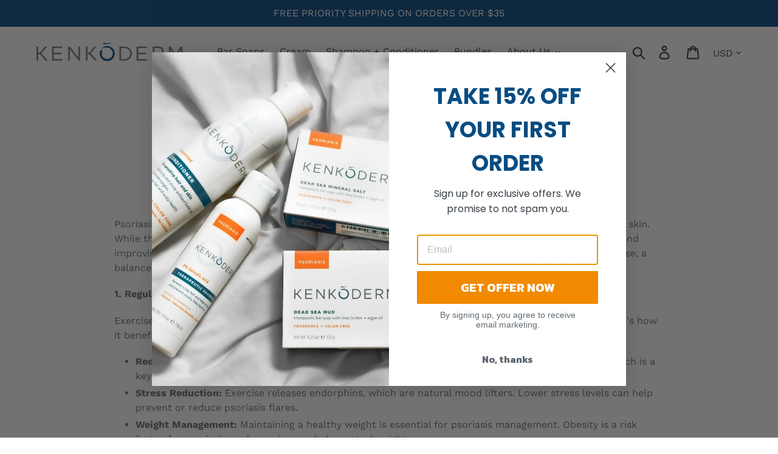

--- FILE ---
content_type: text/html; charset=utf-8
request_url: https://www.kenkoderm.com/blogs/psoriasis-awareness/lifestyle-changes-for-managing-psoriasis-a-path-to-improved-well-being
body_size: 21597
content:
<!doctype html>
<html class="no-js" lang="en">
<head>
  <meta name="google-site-verification" content="T_oERWGFEtRZHliKvkWdjGXB6rW1sjIzoB1EmQs3pRw" />
  <meta charset="utf-8">
  <meta http-equiv="X-UA-Compatible" content="IE=edge,chrome=1">
  <meta name="viewport" content="width=device-width,initial-scale=1">
  <meta name="theme-color" content="#084c81">
  <link rel="canonical" href="https://www.kenkoderm.com/blogs/psoriasis-awareness/lifestyle-changes-for-managing-psoriasis-a-path-to-improved-well-being">
  
<!-- ECI START DO NOT DELETE Adwords base code 3/1/2021 -->
<script async src="https://www.googletagmanager.com/gtag/js?id=AW-717659400"></script>
<script>
  window.dataLayer = window.dataLayer || [];
  function gtag(){dataLayer.push(arguments)};
  gtag('js', new Date());

  gtag('config', 'AW-717659400');
</script>
<!-- ECI END DO NOT DELETE Adwords base code 3/1/2021 -->
  
<!-- ECI START DO NOT DELETE Bing base code 3/1/2021 -->
<script>(function(w,d,t,r,u){var f,n,i;w[u]=w[u]||[],f=function(){var o={ti:"56344695"};o.q=w[u],w[u]=new UET(o),w[u].push("pageLoad")},n=d.createElement(t),n.src=r,n.async=1,n.onload=n.onreadystatechange=function(){var s=this.readyState;s&&s!=="loaded"&&s!=="complete"||(f(),n.onload=n.onreadystatechange=null)},i=d.getElementsByTagName(t)[0],i.parentNode.insertBefore(n,i)})(window,document,"script","//bat.bing.com/bat.js","uetq");</script>
<noscript><img src="//bat.bing.com/action/0?ti=56344695&Ver=2" height="0" width="0" style="display:none; visibility: hidden;" /></noscript>
<!-- ECI END DO NOT DELETE Bing base code 3/1/2021 --><link rel="shortcut icon" href="//www.kenkoderm.com/cdn/shop/files/Kenkoderm_Logo_RGB_1_32x32.jpg?v=1614293301" type="image/png"><!-- "snippets/SEOManager.liquid" was not rendered, the associated app was uninstalled -->


  <!-- /snippets/social-meta-tags.liquid -->




<meta property="og:site_name" content="Kenkoderm">
<meta property="og:url" content="https://www.kenkoderm.com/blogs/psoriasis-awareness/lifestyle-changes-for-managing-psoriasis-a-path-to-improved-well-being">
<meta property="og:title" content="Lifestyle Changes for Managing Psoriasis: A Path to Improved Well-Being">
<meta property="og:type" content="article">
<meta property="og:description" content="








Psoriasis is a chronic autoimmune condition that manifests as itchy, scaly, and often painful patches on the skin. While there is no known cure for psoriasis, lifestyle changes play a pivotal role in managing the symptoms and improving overall well-being. Let's explore how maintaining a healthy lifestyle, encompassing regular exercise, a balanced diet, stress management, and adequate rest, can positively impact individuals living with psoriasis.
1. Regular Exercise: Nourishing the Body and Skin
Exercise is a cornerstone of a healthy lifestyle and can have a profound impact on managing psoriasis. Here's how it benefits individuals with this condition:


Reducing Inflammation: Regular physical activity helps to reduce overall inflammation in the body, which is a key driver of psoriasis symptoms.


Stress Reduction: Exercise releases endorphins, which are natural mood lifters. Lower stress levels can help prevent or reduce psoriasis flares.


Weight Management: Maintaining a healthy weight is essential for psoriasis management. Obesity is a risk factor for psoriasis, and exercise can help control weight.


Enhanced Circulation: Improved blood flow from exercise may benefit the skin by delivering essential nutrients and oxygen.


2. A Balanced Diet: Feeding Your Skin from Within
Diet is another crucial aspect of managing psoriasis symptoms. A balanced diet can contribute significantly to your overall well-being:


Omega-3 Fatty Acids: Foods rich in omega-3 fatty acids, such as salmon and flaxseeds, have anti-inflammatory properties and can help alleviate psoriasis symptoms.


Antioxidants: A diet rich in fruits and vegetables provides essential antioxidants, which can help protect the skin from oxidative stress.


Limit Trigger Foods: Some individuals find that certain foods, like gluten or dairy, can trigger psoriasis flares. Identifying and avoiding these triggers is vital.


Hydration: Staying well-hydrated supports skin health and can help prevent dryness and itching associated with psoriasis.


3. Stress Management: The Mind-Body Connection
Stress is a known trigger for psoriasis flare-ups. Stress management techniques are essential for individuals with psoriasis:


Meditation and Relaxation: Practicing mindfulness, meditation, and deep breathing can help reduce stress levels and promote relaxation.


Regular Sleep: Adequate, quality sleep is crucial for managing stress and supporting the body's natural healing processes.


Support Network: Sharing your concerns and challenges with friends, family, or a support group can provide emotional relief and reduce stress.


4. Adequate Rest: Letting Your Skin Heal
Rest is essential for overall well-being, especially when dealing with a chronic condition like psoriasis:


Quality Sleep: A good night's sleep allows the body to repair and regenerate, which is vital for skin health.


Stress Reduction: Adequate rest helps reduce stress, preventing stress-induced psoriasis flares.


Optimal Skin Care: Your nightly skincare routine can support skin healing. Moisturizing before bed can alleviate dryness and itching.


5. Avoid Triggers: Identifying and Managing Psoriasis Triggers
Identifying and avoiding triggers that exacerbate your psoriasis is crucial. Common triggers include:


Alcohol and Smoking: Both alcohol and smoking can worsen psoriasis symptoms. Reducing or quitting these habits can significantly benefit your skin.


Environmental Factors: Extreme weather conditions, dry air, or excessive sun exposure can trigger flares. Taking precautions in such environments is important.


Medication and Infections: Some medications and infections can exacerbate psoriasis. It's important to work with your healthcare provider to manage these factors.


Limit Sun Exposure by using sun screen and supplements like SunArmor by VitaArmor to help protect your skin from the effects of free radicals, potentially reducing wrinkles, discoloration, and other signs of environmental aging.

6. Topical Treatments like Kenkoderm
In addition to lifestyle changes, topical treatments, like Kenkoderm, can help control symptoms and prevent flares, enhancing the effects of a healthy lifestyle.
Living with psoriasis can be challenging, but it's important to remember that you have the power to positively influence your symptoms and overall well-being through lifestyle changes. By maintaining a healthy lifestyle, including regular exercise, a balanced diet, stress management, and adequate rest, you can reduce inflammation, control stress, and improve your body's ability to manage psoriasis.







">

<meta property="og:image" content="http://www.kenkoderm.com/cdn/shop/articles/Lifestyle_Changes_1200x1200.jpg?v=1698345701">
<meta property="og:image:secure_url" content="https://www.kenkoderm.com/cdn/shop/articles/Lifestyle_Changes_1200x1200.jpg?v=1698345701">


  <meta name="twitter:site" content="@kenkoderm">

<meta name="twitter:card" content="summary_large_image">
<meta name="twitter:title" content="Lifestyle Changes for Managing Psoriasis: A Path to Improved Well-Being">
<meta name="twitter:description" content="








Psoriasis is a chronic autoimmune condition that manifests as itchy, scaly, and often painful patches on the skin. While there is no known cure for psoriasis, lifestyle changes play a pivotal role in managing the symptoms and improving overall well-being. Let's explore how maintaining a healthy lifestyle, encompassing regular exercise, a balanced diet, stress management, and adequate rest, can positively impact individuals living with psoriasis.
1. Regular Exercise: Nourishing the Body and Skin
Exercise is a cornerstone of a healthy lifestyle and can have a profound impact on managing psoriasis. Here's how it benefits individuals with this condition:


Reducing Inflammation: Regular physical activity helps to reduce overall inflammation in the body, which is a key driver of psoriasis symptoms.


Stress Reduction: Exercise releases endorphins, which are natural mood lifters. Lower stress levels can help prevent or reduce psoriasis flares.


Weight Management: Maintaining a healthy weight is essential for psoriasis management. Obesity is a risk factor for psoriasis, and exercise can help control weight.


Enhanced Circulation: Improved blood flow from exercise may benefit the skin by delivering essential nutrients and oxygen.


2. A Balanced Diet: Feeding Your Skin from Within
Diet is another crucial aspect of managing psoriasis symptoms. A balanced diet can contribute significantly to your overall well-being:


Omega-3 Fatty Acids: Foods rich in omega-3 fatty acids, such as salmon and flaxseeds, have anti-inflammatory properties and can help alleviate psoriasis symptoms.


Antioxidants: A diet rich in fruits and vegetables provides essential antioxidants, which can help protect the skin from oxidative stress.


Limit Trigger Foods: Some individuals find that certain foods, like gluten or dairy, can trigger psoriasis flares. Identifying and avoiding these triggers is vital.


Hydration: Staying well-hydrated supports skin health and can help prevent dryness and itching associated with psoriasis.


3. Stress Management: The Mind-Body Connection
Stress is a known trigger for psoriasis flare-ups. Stress management techniques are essential for individuals with psoriasis:


Meditation and Relaxation: Practicing mindfulness, meditation, and deep breathing can help reduce stress levels and promote relaxation.


Regular Sleep: Adequate, quality sleep is crucial for managing stress and supporting the body's natural healing processes.


Support Network: Sharing your concerns and challenges with friends, family, or a support group can provide emotional relief and reduce stress.


4. Adequate Rest: Letting Your Skin Heal
Rest is essential for overall well-being, especially when dealing with a chronic condition like psoriasis:


Quality Sleep: A good night's sleep allows the body to repair and regenerate, which is vital for skin health.


Stress Reduction: Adequate rest helps reduce stress, preventing stress-induced psoriasis flares.


Optimal Skin Care: Your nightly skincare routine can support skin healing. Moisturizing before bed can alleviate dryness and itching.


5. Avoid Triggers: Identifying and Managing Psoriasis Triggers
Identifying and avoiding triggers that exacerbate your psoriasis is crucial. Common triggers include:


Alcohol and Smoking: Both alcohol and smoking can worsen psoriasis symptoms. Reducing or quitting these habits can significantly benefit your skin.


Environmental Factors: Extreme weather conditions, dry air, or excessive sun exposure can trigger flares. Taking precautions in such environments is important.


Medication and Infections: Some medications and infections can exacerbate psoriasis. It's important to work with your healthcare provider to manage these factors.


Limit Sun Exposure by using sun screen and supplements like SunArmor by VitaArmor to help protect your skin from the effects of free radicals, potentially reducing wrinkles, discoloration, and other signs of environmental aging.

6. Topical Treatments like Kenkoderm
In addition to lifestyle changes, topical treatments, like Kenkoderm, can help control symptoms and prevent flares, enhancing the effects of a healthy lifestyle.
Living with psoriasis can be challenging, but it's important to remember that you have the power to positively influence your symptoms and overall well-being through lifestyle changes. By maintaining a healthy lifestyle, including regular exercise, a balanced diet, stress management, and adequate rest, you can reduce inflammation, control stress, and improve your body's ability to manage psoriasis.







">


  <link href="//www.kenkoderm.com/cdn/shop/t/1/assets/theme.scss.css?v=141580808078955280531759252196" rel="stylesheet" type="text/css" media="all" />

  <script>
    var theme = {
      strings: {
        addToCart: "Add to cart",
        soldOut: "Sold out",
        unavailable: "Unavailable",
        regularPrice: "Regular price",
        sale: "Sale",
        showMore: "Show More",
        showLess: "Show Less",
        addressError: "Error looking up that address",
        addressNoResults: "No results for that address",
        addressQueryLimit: "You have exceeded the Google API usage limit. Consider upgrading to a \u003ca href=\"https:\/\/developers.google.com\/maps\/premium\/usage-limits\"\u003ePremium Plan\u003c\/a\u003e.",
        authError: "There was a problem authenticating your Google Maps account.",
        newWindow: "Opens in a new window.",
        external: "Opens external website.",
        newWindowExternal: "Opens external website in a new window."
      },
      moneyFormat: "${{amount}}"
    }

    document.documentElement.className = document.documentElement.className.replace('no-js', 'js');
  </script><script src="//www.kenkoderm.com/cdn/shop/t/1/assets/lazysizes.js?v=68441465964607740661548380054" async="async"></script>
  <script src="//www.kenkoderm.com/cdn/shop/t/1/assets/vendor.js?v=121857302354663160541548380055" defer="defer"></script>
  <script src="//www.kenkoderm.com/cdn/shop/t/1/assets/theme.js?v=86336237578957548901639583508" defer="defer"></script>

  <script>window.performance && window.performance.mark && window.performance.mark('shopify.content_for_header.start');</script><meta name="google-site-verification" content="T_oERWGFEtRZHliKvkWdjGXB6rW1sjIzoB1EmQs3pRw">
<meta id="shopify-digital-wallet" name="shopify-digital-wallet" content="/4295524455/digital_wallets/dialog">
<meta name="shopify-checkout-api-token" content="6f0d9f303258483c88448deeb1a69557">
<meta id="in-context-paypal-metadata" data-shop-id="4295524455" data-venmo-supported="false" data-environment="production" data-locale="en_US" data-paypal-v4="true" data-currency="USD">
<link rel="alternate" type="application/atom+xml" title="Feed" href="/blogs/psoriasis-awareness.atom" />
<link rel="alternate" hreflang="x-default" href="https://www.kenkoderm.com/blogs/psoriasis-awareness/lifestyle-changes-for-managing-psoriasis-a-path-to-improved-well-being">
<link rel="alternate" hreflang="en-CA" href="https://www.kenkoderm.com/en-ca/blogs/psoriasis-awareness/lifestyle-changes-for-managing-psoriasis-a-path-to-improved-well-being">
<script async="async" src="/checkouts/internal/preloads.js?locale=en-US"></script>
<link rel="preconnect" href="https://shop.app" crossorigin="anonymous">
<script async="async" src="https://shop.app/checkouts/internal/preloads.js?locale=en-US&shop_id=4295524455" crossorigin="anonymous"></script>
<script id="apple-pay-shop-capabilities" type="application/json">{"shopId":4295524455,"countryCode":"US","currencyCode":"USD","merchantCapabilities":["supports3DS"],"merchantId":"gid:\/\/shopify\/Shop\/4295524455","merchantName":"Kenkoderm","requiredBillingContactFields":["postalAddress","email"],"requiredShippingContactFields":["postalAddress","email"],"shippingType":"shipping","supportedNetworks":["visa","masterCard","amex","discover","elo","jcb"],"total":{"type":"pending","label":"Kenkoderm","amount":"1.00"},"shopifyPaymentsEnabled":true,"supportsSubscriptions":true}</script>
<script id="shopify-features" type="application/json">{"accessToken":"6f0d9f303258483c88448deeb1a69557","betas":["rich-media-storefront-analytics"],"domain":"www.kenkoderm.com","predictiveSearch":true,"shopId":4295524455,"locale":"en"}</script>
<script>var Shopify = Shopify || {};
Shopify.shop = "kenkoderm.myshopify.com";
Shopify.locale = "en";
Shopify.currency = {"active":"USD","rate":"1.0"};
Shopify.country = "US";
Shopify.theme = {"name":"Debut","id":37439864935,"schema_name":"Debut","schema_version":"11.1.1","theme_store_id":796,"role":"main"};
Shopify.theme.handle = "null";
Shopify.theme.style = {"id":null,"handle":null};
Shopify.cdnHost = "www.kenkoderm.com/cdn";
Shopify.routes = Shopify.routes || {};
Shopify.routes.root = "/";</script>
<script type="module">!function(o){(o.Shopify=o.Shopify||{}).modules=!0}(window);</script>
<script>!function(o){function n(){var o=[];function n(){o.push(Array.prototype.slice.apply(arguments))}return n.q=o,n}var t=o.Shopify=o.Shopify||{};t.loadFeatures=n(),t.autoloadFeatures=n()}(window);</script>
<script>
  window.ShopifyPay = window.ShopifyPay || {};
  window.ShopifyPay.apiHost = "shop.app\/pay";
  window.ShopifyPay.redirectState = null;
</script>
<script id="shop-js-analytics" type="application/json">{"pageType":"article"}</script>
<script defer="defer" async type="module" src="//www.kenkoderm.com/cdn/shopifycloud/shop-js/modules/v2/client.init-shop-cart-sync_D0dqhulL.en.esm.js"></script>
<script defer="defer" async type="module" src="//www.kenkoderm.com/cdn/shopifycloud/shop-js/modules/v2/chunk.common_CpVO7qML.esm.js"></script>
<script type="module">
  await import("//www.kenkoderm.com/cdn/shopifycloud/shop-js/modules/v2/client.init-shop-cart-sync_D0dqhulL.en.esm.js");
await import("//www.kenkoderm.com/cdn/shopifycloud/shop-js/modules/v2/chunk.common_CpVO7qML.esm.js");

  window.Shopify.SignInWithShop?.initShopCartSync?.({"fedCMEnabled":true,"windoidEnabled":true});

</script>
<script>
  window.Shopify = window.Shopify || {};
  if (!window.Shopify.featureAssets) window.Shopify.featureAssets = {};
  window.Shopify.featureAssets['shop-js'] = {"shop-cart-sync":["modules/v2/client.shop-cart-sync_D9bwt38V.en.esm.js","modules/v2/chunk.common_CpVO7qML.esm.js"],"init-fed-cm":["modules/v2/client.init-fed-cm_BJ8NPuHe.en.esm.js","modules/v2/chunk.common_CpVO7qML.esm.js"],"init-shop-email-lookup-coordinator":["modules/v2/client.init-shop-email-lookup-coordinator_pVrP2-kG.en.esm.js","modules/v2/chunk.common_CpVO7qML.esm.js"],"shop-cash-offers":["modules/v2/client.shop-cash-offers_CNh7FWN-.en.esm.js","modules/v2/chunk.common_CpVO7qML.esm.js","modules/v2/chunk.modal_DKF6x0Jh.esm.js"],"init-shop-cart-sync":["modules/v2/client.init-shop-cart-sync_D0dqhulL.en.esm.js","modules/v2/chunk.common_CpVO7qML.esm.js"],"init-windoid":["modules/v2/client.init-windoid_DaoAelzT.en.esm.js","modules/v2/chunk.common_CpVO7qML.esm.js"],"shop-toast-manager":["modules/v2/client.shop-toast-manager_1DND8Tac.en.esm.js","modules/v2/chunk.common_CpVO7qML.esm.js"],"pay-button":["modules/v2/client.pay-button_CFeQi1r6.en.esm.js","modules/v2/chunk.common_CpVO7qML.esm.js"],"shop-button":["modules/v2/client.shop-button_Ca94MDdQ.en.esm.js","modules/v2/chunk.common_CpVO7qML.esm.js"],"shop-login-button":["modules/v2/client.shop-login-button_DPYNfp1Z.en.esm.js","modules/v2/chunk.common_CpVO7qML.esm.js","modules/v2/chunk.modal_DKF6x0Jh.esm.js"],"avatar":["modules/v2/client.avatar_BTnouDA3.en.esm.js"],"shop-follow-button":["modules/v2/client.shop-follow-button_BMKh4nJE.en.esm.js","modules/v2/chunk.common_CpVO7qML.esm.js","modules/v2/chunk.modal_DKF6x0Jh.esm.js"],"init-customer-accounts-sign-up":["modules/v2/client.init-customer-accounts-sign-up_CJXi5kRN.en.esm.js","modules/v2/client.shop-login-button_DPYNfp1Z.en.esm.js","modules/v2/chunk.common_CpVO7qML.esm.js","modules/v2/chunk.modal_DKF6x0Jh.esm.js"],"init-shop-for-new-customer-accounts":["modules/v2/client.init-shop-for-new-customer-accounts_BoBxkgWu.en.esm.js","modules/v2/client.shop-login-button_DPYNfp1Z.en.esm.js","modules/v2/chunk.common_CpVO7qML.esm.js","modules/v2/chunk.modal_DKF6x0Jh.esm.js"],"init-customer-accounts":["modules/v2/client.init-customer-accounts_DCuDTzpR.en.esm.js","modules/v2/client.shop-login-button_DPYNfp1Z.en.esm.js","modules/v2/chunk.common_CpVO7qML.esm.js","modules/v2/chunk.modal_DKF6x0Jh.esm.js"],"checkout-modal":["modules/v2/client.checkout-modal_U_3e4VxF.en.esm.js","modules/v2/chunk.common_CpVO7qML.esm.js","modules/v2/chunk.modal_DKF6x0Jh.esm.js"],"lead-capture":["modules/v2/client.lead-capture_DEgn0Z8u.en.esm.js","modules/v2/chunk.common_CpVO7qML.esm.js","modules/v2/chunk.modal_DKF6x0Jh.esm.js"],"shop-login":["modules/v2/client.shop-login_CoM5QKZ_.en.esm.js","modules/v2/chunk.common_CpVO7qML.esm.js","modules/v2/chunk.modal_DKF6x0Jh.esm.js"],"payment-terms":["modules/v2/client.payment-terms_BmrqWn8r.en.esm.js","modules/v2/chunk.common_CpVO7qML.esm.js","modules/v2/chunk.modal_DKF6x0Jh.esm.js"]};
</script>
<script>(function() {
  var isLoaded = false;
  function asyncLoad() {
    if (isLoaded) return;
    isLoaded = true;
    var urls = ["\/\/cdn.shopify.com\/proxy\/41ea5326cb416a274cf5ce49a682e9d54bf3c1f88b4b75ee0b04041f7ec00b93\/api.goaffpro.com\/loader.js?shop=kenkoderm.myshopify.com\u0026sp-cache-control=cHVibGljLCBtYXgtYWdlPTkwMA","\/\/cdn.shopify.com\/proxy\/0d7d9d2bde176ea5c499a38cb2309265a5ed7961c342f2d2e366bc91a8a9feb8\/bingshoppingtool-t2app-prod.trafficmanager.net\/uet\/tracking_script?shop=kenkoderm.myshopify.com\u0026sp-cache-control=cHVibGljLCBtYXgtYWdlPTkwMA","\/\/shopify.privy.com\/widget.js?shop=kenkoderm.myshopify.com","https:\/\/static.klaviyo.com\/onsite\/js\/klaviyo.js?company_id=VW29um\u0026shop=kenkoderm.myshopify.com","https:\/\/static.klaviyo.com\/onsite\/js\/klaviyo.js?company_id=VW29um\u0026shop=kenkoderm.myshopify.com","https:\/\/instafeed.nfcube.com\/cdn\/08fa6af8dc8e35b5d38f24e1035a271f.js?shop=kenkoderm.myshopify.com","https:\/\/static.rechargecdn.com\/assets\/js\/widget.min.js?shop=kenkoderm.myshopify.com"];
    for (var i = 0; i < urls.length; i++) {
      var s = document.createElement('script');
      s.type = 'text/javascript';
      s.async = true;
      s.src = urls[i];
      var x = document.getElementsByTagName('script')[0];
      x.parentNode.insertBefore(s, x);
    }
  };
  if(window.attachEvent) {
    window.attachEvent('onload', asyncLoad);
  } else {
    window.addEventListener('load', asyncLoad, false);
  }
})();</script>
<script id="__st">var __st={"a":4295524455,"offset":-18000,"reqid":"1424624a-b364-478d-b3b3-2f8244c1bae8-1764785439","pageurl":"www.kenkoderm.com\/blogs\/psoriasis-awareness\/lifestyle-changes-for-managing-psoriasis-a-path-to-improved-well-being","s":"articles-557886734439","u":"1d035bf9ae04","p":"article","rtyp":"article","rid":557886734439};</script>
<script>window.ShopifyPaypalV4VisibilityTracking = true;</script>
<script id="captcha-bootstrap">!function(){'use strict';const t='contact',e='account',n='new_comment',o=[[t,t],['blogs',n],['comments',n],[t,'customer']],c=[[e,'customer_login'],[e,'guest_login'],[e,'recover_customer_password'],[e,'create_customer']],r=t=>t.map((([t,e])=>`form[action*='/${t}']:not([data-nocaptcha='true']) input[name='form_type'][value='${e}']`)).join(','),a=t=>()=>t?[...document.querySelectorAll(t)].map((t=>t.form)):[];function s(){const t=[...o],e=r(t);return a(e)}const i='password',u='form_key',d=['recaptcha-v3-token','g-recaptcha-response','h-captcha-response',i],f=()=>{try{return window.sessionStorage}catch{return}},m='__shopify_v',_=t=>t.elements[u];function p(t,e,n=!1){try{const o=window.sessionStorage,c=JSON.parse(o.getItem(e)),{data:r}=function(t){const{data:e,action:n}=t;return t[m]||n?{data:e,action:n}:{data:t,action:n}}(c);for(const[e,n]of Object.entries(r))t.elements[e]&&(t.elements[e].value=n);n&&o.removeItem(e)}catch(o){console.error('form repopulation failed',{error:o})}}const l='form_type',E='cptcha';function T(t){t.dataset[E]=!0}const w=window,h=w.document,L='Shopify',v='ce_forms',y='captcha';let A=!1;((t,e)=>{const n=(g='f06e6c50-85a8-45c8-87d0-21a2b65856fe',I='https://cdn.shopify.com/shopifycloud/storefront-forms-hcaptcha/ce_storefront_forms_captcha_hcaptcha.v1.5.2.iife.js',D={infoText:'Protected by hCaptcha',privacyText:'Privacy',termsText:'Terms'},(t,e,n)=>{const o=w[L][v],c=o.bindForm;if(c)return c(t,g,e,D).then(n);var r;o.q.push([[t,g,e,D],n]),r=I,A||(h.body.append(Object.assign(h.createElement('script'),{id:'captcha-provider',async:!0,src:r})),A=!0)});var g,I,D;w[L]=w[L]||{},w[L][v]=w[L][v]||{},w[L][v].q=[],w[L][y]=w[L][y]||{},w[L][y].protect=function(t,e){n(t,void 0,e),T(t)},Object.freeze(w[L][y]),function(t,e,n,w,h,L){const[v,y,A,g]=function(t,e,n){const i=e?o:[],u=t?c:[],d=[...i,...u],f=r(d),m=r(i),_=r(d.filter((([t,e])=>n.includes(e))));return[a(f),a(m),a(_),s()]}(w,h,L),I=t=>{const e=t.target;return e instanceof HTMLFormElement?e:e&&e.form},D=t=>v().includes(t);t.addEventListener('submit',(t=>{const e=I(t);if(!e)return;const n=D(e)&&!e.dataset.hcaptchaBound&&!e.dataset.recaptchaBound,o=_(e),c=g().includes(e)&&(!o||!o.value);(n||c)&&t.preventDefault(),c&&!n&&(function(t){try{if(!f())return;!function(t){const e=f();if(!e)return;const n=_(t);if(!n)return;const o=n.value;o&&e.removeItem(o)}(t);const e=Array.from(Array(32),(()=>Math.random().toString(36)[2])).join('');!function(t,e){_(t)||t.append(Object.assign(document.createElement('input'),{type:'hidden',name:u})),t.elements[u].value=e}(t,e),function(t,e){const n=f();if(!n)return;const o=[...t.querySelectorAll(`input[type='${i}']`)].map((({name:t})=>t)),c=[...d,...o],r={};for(const[a,s]of new FormData(t).entries())c.includes(a)||(r[a]=s);n.setItem(e,JSON.stringify({[m]:1,action:t.action,data:r}))}(t,e)}catch(e){console.error('failed to persist form',e)}}(e),e.submit())}));const S=(t,e)=>{t&&!t.dataset[E]&&(n(t,e.some((e=>e===t))),T(t))};for(const o of['focusin','change'])t.addEventListener(o,(t=>{const e=I(t);D(e)&&S(e,y())}));const B=e.get('form_key'),M=e.get(l),P=B&&M;t.addEventListener('DOMContentLoaded',(()=>{const t=y();if(P)for(const e of t)e.elements[l].value===M&&p(e,B);[...new Set([...A(),...v().filter((t=>'true'===t.dataset.shopifyCaptcha))])].forEach((e=>S(e,t)))}))}(h,new URLSearchParams(w.location.search),n,t,e,['guest_login'])})(!0,!0)}();</script>
<script integrity="sha256-52AcMU7V7pcBOXWImdc/TAGTFKeNjmkeM1Pvks/DTgc=" data-source-attribution="shopify.loadfeatures" defer="defer" src="//www.kenkoderm.com/cdn/shopifycloud/storefront/assets/storefront/load_feature-81c60534.js" crossorigin="anonymous"></script>
<script crossorigin="anonymous" defer="defer" src="//www.kenkoderm.com/cdn/shopifycloud/storefront/assets/shopify_pay/storefront-65b4c6d7.js?v=20250812"></script>
<script data-source-attribution="shopify.dynamic_checkout.dynamic.init">var Shopify=Shopify||{};Shopify.PaymentButton=Shopify.PaymentButton||{isStorefrontPortableWallets:!0,init:function(){window.Shopify.PaymentButton.init=function(){};var t=document.createElement("script");t.src="https://www.kenkoderm.com/cdn/shopifycloud/portable-wallets/latest/portable-wallets.en.js",t.type="module",document.head.appendChild(t)}};
</script>
<script data-source-attribution="shopify.dynamic_checkout.buyer_consent">
  function portableWalletsHideBuyerConsent(e){var t=document.getElementById("shopify-buyer-consent"),n=document.getElementById("shopify-subscription-policy-button");t&&n&&(t.classList.add("hidden"),t.setAttribute("aria-hidden","true"),n.removeEventListener("click",e))}function portableWalletsShowBuyerConsent(e){var t=document.getElementById("shopify-buyer-consent"),n=document.getElementById("shopify-subscription-policy-button");t&&n&&(t.classList.remove("hidden"),t.removeAttribute("aria-hidden"),n.addEventListener("click",e))}window.Shopify?.PaymentButton&&(window.Shopify.PaymentButton.hideBuyerConsent=portableWalletsHideBuyerConsent,window.Shopify.PaymentButton.showBuyerConsent=portableWalletsShowBuyerConsent);
</script>
<script data-source-attribution="shopify.dynamic_checkout.cart.bootstrap">document.addEventListener("DOMContentLoaded",(function(){function t(){return document.querySelector("shopify-accelerated-checkout-cart, shopify-accelerated-checkout")}if(t())Shopify.PaymentButton.init();else{new MutationObserver((function(e,n){t()&&(Shopify.PaymentButton.init(),n.disconnect())})).observe(document.body,{childList:!0,subtree:!0})}}));
</script>
<link id="shopify-accelerated-checkout-styles" rel="stylesheet" media="screen" href="https://www.kenkoderm.com/cdn/shopifycloud/portable-wallets/latest/accelerated-checkout-backwards-compat.css" crossorigin="anonymous">
<style id="shopify-accelerated-checkout-cart">
        #shopify-buyer-consent {
  margin-top: 1em;
  display: inline-block;
  width: 100%;
}

#shopify-buyer-consent.hidden {
  display: none;
}

#shopify-subscription-policy-button {
  background: none;
  border: none;
  padding: 0;
  text-decoration: underline;
  font-size: inherit;
  cursor: pointer;
}

#shopify-subscription-policy-button::before {
  box-shadow: none;
}

      </style>

<script>window.performance && window.performance.mark && window.performance.mark('shopify.content_for_header.end');</script>
  <script>
  !function(t,n){function o(n){var o=t.getElementsByTagName("script")[0],i=t.createElement("script");i.src=n,i.crossOrigin="",o.parentNode.insertBefore(i,o)}if(!n.isLoyaltyLion){window.loyaltylion=n,void 0===window.lion&&(window.lion=n),n.version=2,n.isLoyaltyLion=!0;var i=new Date,e=i.getFullYear().toString()+i.getMonth().toString()+i.getDate().toString();o("https://sdk.loyaltylion.net/static/2/loader.js?t="+e);var r=!1;n.init=function(t){if(r)throw new Error("Cannot call lion.init more than once");r=!0;var a=n._token=t.token;if(!a)throw new Error("Token must be supplied to lion.init");for(var l=[],s="_push configure bootstrap shutdown on removeListener authenticateCustomer".split(" "),c=0;c<s.length;c+=1)!function(t,n){t[n]=function(){l.push([n,Array.prototype.slice.call(arguments,0)])}}(n,s[c]);o("https://sdk.loyaltylion.net/sdk/start/"+a+".js?t="+e+i.getHours().toString()),n._initData=t,n._buffer=l}}}(document,window.loyaltylion||[]);

  
    
      loyaltylion.init({ token: "2418382ed3c338366ecab7c8644080f7" });
    
  
</script>
  <!-- Global site tag (gtag.js) - Google Analytics -->
<script async src="https://www.googletagmanager.com/gtag/js?id=G-HZP5RVG2ZW"></script>
<script>
  window.dataLayer = window.dataLayer || [];
  function gtag(){dataLayer.push(arguments);}
  gtag('js', new Date());

  gtag('config', 'G-HZP5RVG2ZW');
</script>
<link href="https://monorail-edge.shopifysvc.com" rel="dns-prefetch">
<script>(function(){if ("sendBeacon" in navigator && "performance" in window) {try {var session_token_from_headers = performance.getEntriesByType('navigation')[0].serverTiming.find(x => x.name == '_s').description;} catch {var session_token_from_headers = undefined;}var session_cookie_matches = document.cookie.match(/_shopify_s=([^;]*)/);var session_token_from_cookie = session_cookie_matches && session_cookie_matches.length === 2 ? session_cookie_matches[1] : "";var session_token = session_token_from_headers || session_token_from_cookie || "";function handle_abandonment_event(e) {var entries = performance.getEntries().filter(function(entry) {return /monorail-edge.shopifysvc.com/.test(entry.name);});if (!window.abandonment_tracked && entries.length === 0) {window.abandonment_tracked = true;var currentMs = Date.now();var navigation_start = performance.timing.navigationStart;var payload = {shop_id: 4295524455,url: window.location.href,navigation_start,duration: currentMs - navigation_start,session_token,page_type: "article"};window.navigator.sendBeacon("https://monorail-edge.shopifysvc.com/v1/produce", JSON.stringify({schema_id: "online_store_buyer_site_abandonment/1.1",payload: payload,metadata: {event_created_at_ms: currentMs,event_sent_at_ms: currentMs}}));}}window.addEventListener('pagehide', handle_abandonment_event);}}());</script>
<script id="web-pixels-manager-setup">(function e(e,d,r,n,o){if(void 0===o&&(o={}),!Boolean(null===(a=null===(i=window.Shopify)||void 0===i?void 0:i.analytics)||void 0===a?void 0:a.replayQueue)){var i,a;window.Shopify=window.Shopify||{};var t=window.Shopify;t.analytics=t.analytics||{};var s=t.analytics;s.replayQueue=[],s.publish=function(e,d,r){return s.replayQueue.push([e,d,r]),!0};try{self.performance.mark("wpm:start")}catch(e){}var l=function(){var e={modern:/Edge?\/(1{2}[4-9]|1[2-9]\d|[2-9]\d{2}|\d{4,})\.\d+(\.\d+|)|Firefox\/(1{2}[4-9]|1[2-9]\d|[2-9]\d{2}|\d{4,})\.\d+(\.\d+|)|Chrom(ium|e)\/(9{2}|\d{3,})\.\d+(\.\d+|)|(Maci|X1{2}).+ Version\/(15\.\d+|(1[6-9]|[2-9]\d|\d{3,})\.\d+)([,.]\d+|)( \(\w+\)|)( Mobile\/\w+|) Safari\/|Chrome.+OPR\/(9{2}|\d{3,})\.\d+\.\d+|(CPU[ +]OS|iPhone[ +]OS|CPU[ +]iPhone|CPU IPhone OS|CPU iPad OS)[ +]+(15[._]\d+|(1[6-9]|[2-9]\d|\d{3,})[._]\d+)([._]\d+|)|Android:?[ /-](13[3-9]|1[4-9]\d|[2-9]\d{2}|\d{4,})(\.\d+|)(\.\d+|)|Android.+Firefox\/(13[5-9]|1[4-9]\d|[2-9]\d{2}|\d{4,})\.\d+(\.\d+|)|Android.+Chrom(ium|e)\/(13[3-9]|1[4-9]\d|[2-9]\d{2}|\d{4,})\.\d+(\.\d+|)|SamsungBrowser\/([2-9]\d|\d{3,})\.\d+/,legacy:/Edge?\/(1[6-9]|[2-9]\d|\d{3,})\.\d+(\.\d+|)|Firefox\/(5[4-9]|[6-9]\d|\d{3,})\.\d+(\.\d+|)|Chrom(ium|e)\/(5[1-9]|[6-9]\d|\d{3,})\.\d+(\.\d+|)([\d.]+$|.*Safari\/(?![\d.]+ Edge\/[\d.]+$))|(Maci|X1{2}).+ Version\/(10\.\d+|(1[1-9]|[2-9]\d|\d{3,})\.\d+)([,.]\d+|)( \(\w+\)|)( Mobile\/\w+|) Safari\/|Chrome.+OPR\/(3[89]|[4-9]\d|\d{3,})\.\d+\.\d+|(CPU[ +]OS|iPhone[ +]OS|CPU[ +]iPhone|CPU IPhone OS|CPU iPad OS)[ +]+(10[._]\d+|(1[1-9]|[2-9]\d|\d{3,})[._]\d+)([._]\d+|)|Android:?[ /-](13[3-9]|1[4-9]\d|[2-9]\d{2}|\d{4,})(\.\d+|)(\.\d+|)|Mobile Safari.+OPR\/([89]\d|\d{3,})\.\d+\.\d+|Android.+Firefox\/(13[5-9]|1[4-9]\d|[2-9]\d{2}|\d{4,})\.\d+(\.\d+|)|Android.+Chrom(ium|e)\/(13[3-9]|1[4-9]\d|[2-9]\d{2}|\d{4,})\.\d+(\.\d+|)|Android.+(UC? ?Browser|UCWEB|U3)[ /]?(15\.([5-9]|\d{2,})|(1[6-9]|[2-9]\d|\d{3,})\.\d+)\.\d+|SamsungBrowser\/(5\.\d+|([6-9]|\d{2,})\.\d+)|Android.+MQ{2}Browser\/(14(\.(9|\d{2,})|)|(1[5-9]|[2-9]\d|\d{3,})(\.\d+|))(\.\d+|)|K[Aa][Ii]OS\/(3\.\d+|([4-9]|\d{2,})\.\d+)(\.\d+|)/},d=e.modern,r=e.legacy,n=navigator.userAgent;return n.match(d)?"modern":n.match(r)?"legacy":"unknown"}(),u="modern"===l?"modern":"legacy",c=(null!=n?n:{modern:"",legacy:""})[u],f=function(e){return[e.baseUrl,"/wpm","/b",e.hashVersion,"modern"===e.buildTarget?"m":"l",".js"].join("")}({baseUrl:d,hashVersion:r,buildTarget:u}),m=function(e){var d=e.version,r=e.bundleTarget,n=e.surface,o=e.pageUrl,i=e.monorailEndpoint;return{emit:function(e){var a=e.status,t=e.errorMsg,s=(new Date).getTime(),l=JSON.stringify({metadata:{event_sent_at_ms:s},events:[{schema_id:"web_pixels_manager_load/3.1",payload:{version:d,bundle_target:r,page_url:o,status:a,surface:n,error_msg:t},metadata:{event_created_at_ms:s}}]});if(!i)return console&&console.warn&&console.warn("[Web Pixels Manager] No Monorail endpoint provided, skipping logging."),!1;try{return self.navigator.sendBeacon.bind(self.navigator)(i,l)}catch(e){}var u=new XMLHttpRequest;try{return u.open("POST",i,!0),u.setRequestHeader("Content-Type","text/plain"),u.send(l),!0}catch(e){return console&&console.warn&&console.warn("[Web Pixels Manager] Got an unhandled error while logging to Monorail."),!1}}}}({version:r,bundleTarget:l,surface:e.surface,pageUrl:self.location.href,monorailEndpoint:e.monorailEndpoint});try{o.browserTarget=l,function(e){var d=e.src,r=e.async,n=void 0===r||r,o=e.onload,i=e.onerror,a=e.sri,t=e.scriptDataAttributes,s=void 0===t?{}:t,l=document.createElement("script"),u=document.querySelector("head"),c=document.querySelector("body");if(l.async=n,l.src=d,a&&(l.integrity=a,l.crossOrigin="anonymous"),s)for(var f in s)if(Object.prototype.hasOwnProperty.call(s,f))try{l.dataset[f]=s[f]}catch(e){}if(o&&l.addEventListener("load",o),i&&l.addEventListener("error",i),u)u.appendChild(l);else{if(!c)throw new Error("Did not find a head or body element to append the script");c.appendChild(l)}}({src:f,async:!0,onload:function(){if(!function(){var e,d;return Boolean(null===(d=null===(e=window.Shopify)||void 0===e?void 0:e.analytics)||void 0===d?void 0:d.initialized)}()){var d=window.webPixelsManager.init(e)||void 0;if(d){var r=window.Shopify.analytics;r.replayQueue.forEach((function(e){var r=e[0],n=e[1],o=e[2];d.publishCustomEvent(r,n,o)})),r.replayQueue=[],r.publish=d.publishCustomEvent,r.visitor=d.visitor,r.initialized=!0}}},onerror:function(){return m.emit({status:"failed",errorMsg:"".concat(f," has failed to load")})},sri:function(e){var d=/^sha384-[A-Za-z0-9+/=]+$/;return"string"==typeof e&&d.test(e)}(c)?c:"",scriptDataAttributes:o}),m.emit({status:"loading"})}catch(e){m.emit({status:"failed",errorMsg:(null==e?void 0:e.message)||"Unknown error"})}}})({shopId: 4295524455,storefrontBaseUrl: "https://www.kenkoderm.com",extensionsBaseUrl: "https://extensions.shopifycdn.com/cdn/shopifycloud/web-pixels-manager",monorailEndpoint: "https://monorail-edge.shopifysvc.com/unstable/produce_batch",surface: "storefront-renderer",enabledBetaFlags: ["2dca8a86"],webPixelsConfigList: [{"id":"1152319591","configuration":"{\"ti\":\"56346864\",\"endpoint\":\"https:\/\/bat.bing.com\/action\/0\"}","eventPayloadVersion":"v1","runtimeContext":"STRICT","scriptVersion":"5ee93563fe31b11d2d65e2f09a5229dc","type":"APP","apiClientId":2997493,"privacyPurposes":["ANALYTICS","MARKETING","SALE_OF_DATA"],"dataSharingAdjustments":{"protectedCustomerApprovalScopes":["read_customer_personal_data"]}},{"id":"599556199","configuration":"{\"shop\":\"kenkoderm.myshopify.com\",\"cookie_duration\":\"604800\"}","eventPayloadVersion":"v1","runtimeContext":"STRICT","scriptVersion":"a2e7513c3708f34b1f617d7ce88f9697","type":"APP","apiClientId":2744533,"privacyPurposes":["ANALYTICS","MARKETING"],"dataSharingAdjustments":{"protectedCustomerApprovalScopes":["read_customer_address","read_customer_email","read_customer_name","read_customer_personal_data","read_customer_phone"]}},{"id":"285966439","configuration":"{\"config\":\"{\\\"pixel_id\\\":\\\"G-JE3KN5ECKN\\\",\\\"target_country\\\":\\\"US\\\",\\\"gtag_events\\\":[{\\\"type\\\":\\\"search\\\",\\\"action_label\\\":[\\\"G-JE3KN5ECKN\\\",\\\"AW-717659400\\\/kNMfCMXy0KcBEIi6mtYC\\\"]},{\\\"type\\\":\\\"begin_checkout\\\",\\\"action_label\\\":[\\\"G-JE3KN5ECKN\\\",\\\"AW-717659400\\\/ZmJjCMLy0KcBEIi6mtYC\\\"]},{\\\"type\\\":\\\"view_item\\\",\\\"action_label\\\":[\\\"G-JE3KN5ECKN\\\",\\\"AW-717659400\\\/LLfICLzy0KcBEIi6mtYC\\\",\\\"MC-ZMEJRMKDEF\\\"]},{\\\"type\\\":\\\"purchase\\\",\\\"action_label\\\":[\\\"G-JE3KN5ECKN\\\",\\\"AW-717659400\\\/Zu21CPbq0KcBEIi6mtYC\\\",\\\"MC-ZMEJRMKDEF\\\"]},{\\\"type\\\":\\\"page_view\\\",\\\"action_label\\\":[\\\"G-JE3KN5ECKN\\\",\\\"AW-717659400\\\/-NIJCPPq0KcBEIi6mtYC\\\",\\\"MC-ZMEJRMKDEF\\\"]},{\\\"type\\\":\\\"add_payment_info\\\",\\\"action_label\\\":[\\\"G-JE3KN5ECKN\\\",\\\"AW-717659400\\\/jzkpCMjy0KcBEIi6mtYC\\\"]},{\\\"type\\\":\\\"add_to_cart\\\",\\\"action_label\\\":[\\\"G-JE3KN5ECKN\\\",\\\"AW-717659400\\\/_G6mCL_y0KcBEIi6mtYC\\\"]}],\\\"enable_monitoring_mode\\\":false}\"}","eventPayloadVersion":"v1","runtimeContext":"OPEN","scriptVersion":"b2a88bafab3e21179ed38636efcd8a93","type":"APP","apiClientId":1780363,"privacyPurposes":[],"dataSharingAdjustments":{"protectedCustomerApprovalScopes":["read_customer_address","read_customer_email","read_customer_name","read_customer_personal_data","read_customer_phone"]}},{"id":"225509479","configuration":"{\"pixelCode\":\"C8AJRV3G5HF9JD2HK2A0\"}","eventPayloadVersion":"v1","runtimeContext":"STRICT","scriptVersion":"22e92c2ad45662f435e4801458fb78cc","type":"APP","apiClientId":4383523,"privacyPurposes":["ANALYTICS","MARKETING","SALE_OF_DATA"],"dataSharingAdjustments":{"protectedCustomerApprovalScopes":["read_customer_address","read_customer_email","read_customer_name","read_customer_personal_data","read_customer_phone"]}},{"id":"76120167","configuration":"{\"pixel_id\":\"961227497550302\",\"pixel_type\":\"facebook_pixel\",\"metaapp_system_user_token\":\"-\"}","eventPayloadVersion":"v1","runtimeContext":"OPEN","scriptVersion":"ca16bc87fe92b6042fbaa3acc2fbdaa6","type":"APP","apiClientId":2329312,"privacyPurposes":["ANALYTICS","MARKETING","SALE_OF_DATA"],"dataSharingAdjustments":{"protectedCustomerApprovalScopes":["read_customer_address","read_customer_email","read_customer_name","read_customer_personal_data","read_customer_phone"]}},{"id":"6488167","configuration":"{\"myshopifyDomain\":\"kenkoderm.myshopify.com\"}","eventPayloadVersion":"v1","runtimeContext":"STRICT","scriptVersion":"23b97d18e2aa74363140dc29c9284e87","type":"APP","apiClientId":2775569,"privacyPurposes":["ANALYTICS","MARKETING","SALE_OF_DATA"],"dataSharingAdjustments":{"protectedCustomerApprovalScopes":[]}},{"id":"shopify-app-pixel","configuration":"{}","eventPayloadVersion":"v1","runtimeContext":"STRICT","scriptVersion":"0450","apiClientId":"shopify-pixel","type":"APP","privacyPurposes":["ANALYTICS","MARKETING"]},{"id":"shopify-custom-pixel","eventPayloadVersion":"v1","runtimeContext":"LAX","scriptVersion":"0450","apiClientId":"shopify-pixel","type":"CUSTOM","privacyPurposes":["ANALYTICS","MARKETING"]}],isMerchantRequest: false,initData: {"shop":{"name":"Kenkoderm","paymentSettings":{"currencyCode":"USD"},"myshopifyDomain":"kenkoderm.myshopify.com","countryCode":"US","storefrontUrl":"https:\/\/www.kenkoderm.com"},"customer":null,"cart":null,"checkout":null,"productVariants":[],"purchasingCompany":null},},"https://www.kenkoderm.com/cdn","ae1676cfwd2530674p4253c800m34e853cb",{"modern":"","legacy":""},{"shopId":"4295524455","storefrontBaseUrl":"https:\/\/www.kenkoderm.com","extensionBaseUrl":"https:\/\/extensions.shopifycdn.com\/cdn\/shopifycloud\/web-pixels-manager","surface":"storefront-renderer","enabledBetaFlags":"[\"2dca8a86\"]","isMerchantRequest":"false","hashVersion":"ae1676cfwd2530674p4253c800m34e853cb","publish":"custom","events":"[[\"page_viewed\",{}]]"});</script><script>
  window.ShopifyAnalytics = window.ShopifyAnalytics || {};
  window.ShopifyAnalytics.meta = window.ShopifyAnalytics.meta || {};
  window.ShopifyAnalytics.meta.currency = 'USD';
  var meta = {"page":{"pageType":"article","resourceType":"article","resourceId":557886734439}};
  for (var attr in meta) {
    window.ShopifyAnalytics.meta[attr] = meta[attr];
  }
</script>
<script class="analytics">
  (function () {
    var customDocumentWrite = function(content) {
      var jquery = null;

      if (window.jQuery) {
        jquery = window.jQuery;
      } else if (window.Checkout && window.Checkout.$) {
        jquery = window.Checkout.$;
      }

      if (jquery) {
        jquery('body').append(content);
      }
    };

    var hasLoggedConversion = function(token) {
      if (token) {
        return document.cookie.indexOf('loggedConversion=' + token) !== -1;
      }
      return false;
    }

    var setCookieIfConversion = function(token) {
      if (token) {
        var twoMonthsFromNow = new Date(Date.now());
        twoMonthsFromNow.setMonth(twoMonthsFromNow.getMonth() + 2);

        document.cookie = 'loggedConversion=' + token + '; expires=' + twoMonthsFromNow;
      }
    }

    var trekkie = window.ShopifyAnalytics.lib = window.trekkie = window.trekkie || [];
    if (trekkie.integrations) {
      return;
    }
    trekkie.methods = [
      'identify',
      'page',
      'ready',
      'track',
      'trackForm',
      'trackLink'
    ];
    trekkie.factory = function(method) {
      return function() {
        var args = Array.prototype.slice.call(arguments);
        args.unshift(method);
        trekkie.push(args);
        return trekkie;
      };
    };
    for (var i = 0; i < trekkie.methods.length; i++) {
      var key = trekkie.methods[i];
      trekkie[key] = trekkie.factory(key);
    }
    trekkie.load = function(config) {
      trekkie.config = config || {};
      trekkie.config.initialDocumentCookie = document.cookie;
      var first = document.getElementsByTagName('script')[0];
      var script = document.createElement('script');
      script.type = 'text/javascript';
      script.onerror = function(e) {
        var scriptFallback = document.createElement('script');
        scriptFallback.type = 'text/javascript';
        scriptFallback.onerror = function(error) {
                var Monorail = {
      produce: function produce(monorailDomain, schemaId, payload) {
        var currentMs = new Date().getTime();
        var event = {
          schema_id: schemaId,
          payload: payload,
          metadata: {
            event_created_at_ms: currentMs,
            event_sent_at_ms: currentMs
          }
        };
        return Monorail.sendRequest("https://" + monorailDomain + "/v1/produce", JSON.stringify(event));
      },
      sendRequest: function sendRequest(endpointUrl, payload) {
        // Try the sendBeacon API
        if (window && window.navigator && typeof window.navigator.sendBeacon === 'function' && typeof window.Blob === 'function' && !Monorail.isIos12()) {
          var blobData = new window.Blob([payload], {
            type: 'text/plain'
          });

          if (window.navigator.sendBeacon(endpointUrl, blobData)) {
            return true;
          } // sendBeacon was not successful

        } // XHR beacon

        var xhr = new XMLHttpRequest();

        try {
          xhr.open('POST', endpointUrl);
          xhr.setRequestHeader('Content-Type', 'text/plain');
          xhr.send(payload);
        } catch (e) {
          console.log(e);
        }

        return false;
      },
      isIos12: function isIos12() {
        return window.navigator.userAgent.lastIndexOf('iPhone; CPU iPhone OS 12_') !== -1 || window.navigator.userAgent.lastIndexOf('iPad; CPU OS 12_') !== -1;
      }
    };
    Monorail.produce('monorail-edge.shopifysvc.com',
      'trekkie_storefront_load_errors/1.1',
      {shop_id: 4295524455,
      theme_id: 37439864935,
      app_name: "storefront",
      context_url: window.location.href,
      source_url: "//www.kenkoderm.com/cdn/s/trekkie.storefront.3c703df509f0f96f3237c9daa54e2777acf1a1dd.min.js"});

        };
        scriptFallback.async = true;
        scriptFallback.src = '//www.kenkoderm.com/cdn/s/trekkie.storefront.3c703df509f0f96f3237c9daa54e2777acf1a1dd.min.js';
        first.parentNode.insertBefore(scriptFallback, first);
      };
      script.async = true;
      script.src = '//www.kenkoderm.com/cdn/s/trekkie.storefront.3c703df509f0f96f3237c9daa54e2777acf1a1dd.min.js';
      first.parentNode.insertBefore(script, first);
    };
    trekkie.load(
      {"Trekkie":{"appName":"storefront","development":false,"defaultAttributes":{"shopId":4295524455,"isMerchantRequest":null,"themeId":37439864935,"themeCityHash":"9466345997540510197","contentLanguage":"en","currency":"USD","eventMetadataId":"2408415a-038a-470d-a0a3-c1c10f1e8f5b"},"isServerSideCookieWritingEnabled":true,"monorailRegion":"shop_domain","enabledBetaFlags":["f0df213a"]},"Session Attribution":{},"S2S":{"facebookCapiEnabled":true,"source":"trekkie-storefront-renderer","apiClientId":580111}}
    );

    var loaded = false;
    trekkie.ready(function() {
      if (loaded) return;
      loaded = true;

      window.ShopifyAnalytics.lib = window.trekkie;

      var originalDocumentWrite = document.write;
      document.write = customDocumentWrite;
      try { window.ShopifyAnalytics.merchantGoogleAnalytics.call(this); } catch(error) {};
      document.write = originalDocumentWrite;

      window.ShopifyAnalytics.lib.page(null,{"pageType":"article","resourceType":"article","resourceId":557886734439,"shopifyEmitted":true});

      var match = window.location.pathname.match(/checkouts\/(.+)\/(thank_you|post_purchase)/)
      var token = match? match[1]: undefined;
      if (!hasLoggedConversion(token)) {
        setCookieIfConversion(token);
        
      }
    });


        var eventsListenerScript = document.createElement('script');
        eventsListenerScript.async = true;
        eventsListenerScript.src = "//www.kenkoderm.com/cdn/shopifycloud/storefront/assets/shop_events_listener-3da45d37.js";
        document.getElementsByTagName('head')[0].appendChild(eventsListenerScript);

})();</script>
<script
  defer
  src="https://www.kenkoderm.com/cdn/shopifycloud/perf-kit/shopify-perf-kit-2.1.2.min.js"
  data-application="storefront-renderer"
  data-shop-id="4295524455"
  data-render-region="gcp-us-east1"
  data-page-type="article"
  data-theme-instance-id="37439864935"
  data-theme-name="Debut"
  data-theme-version="11.1.1"
  data-monorail-region="shop_domain"
  data-resource-timing-sampling-rate="10"
  data-shs="true"
  data-shs-beacon="true"
  data-shs-export-with-fetch="true"
  data-shs-logs-sample-rate="1"
></script>
</head>

<body class="template-article">

  <a class="in-page-link visually-hidden skip-link" href="#MainContent">Skip to content</a>

  <div id="SearchDrawer" class="search-bar drawer drawer--top" role="dialog" aria-modal="true" aria-label="Search">
    <div class="search-bar__table">
      <div class="search-bar__table-cell search-bar__form-wrapper">
        <form class="search search-bar__form" action="/search" method="get" role="search">
          <input class="search__input search-bar__input" type="search" name="q" value="" placeholder="Search" aria-label="Search">
          <button class="search-bar__submit search__submit btn--link" type="submit">
            <svg aria-hidden="true" focusable="false" role="presentation" class="icon icon-search" viewBox="0 0 37 40"><path d="M35.6 36l-9.8-9.8c4.1-5.4 3.6-13.2-1.3-18.1-5.4-5.4-14.2-5.4-19.7 0-5.4 5.4-5.4 14.2 0 19.7 2.6 2.6 6.1 4.1 9.8 4.1 3 0 5.9-1 8.3-2.8l9.8 9.8c.4.4.9.6 1.4.6s1-.2 1.4-.6c.9-.9.9-2.1.1-2.9zm-20.9-8.2c-2.6 0-5.1-1-7-2.9-3.9-3.9-3.9-10.1 0-14C9.6 9 12.2 8 14.7 8s5.1 1 7 2.9c3.9 3.9 3.9 10.1 0 14-1.9 1.9-4.4 2.9-7 2.9z"/></svg>
            <span class="icon__fallback-text">Submit</span>
          </button>
        </form>
      </div>
      <div class="search-bar__table-cell text-right">
        <button type="button" class="btn--link search-bar__close js-drawer-close">
          <svg aria-hidden="true" focusable="false" role="presentation" class="icon icon-close" viewBox="0 0 40 40"><path d="M23.868 20.015L39.117 4.78c1.11-1.108 1.11-2.77 0-3.877-1.109-1.108-2.773-1.108-3.882 0L19.986 16.137 4.737.904C3.628-.204 1.965-.204.856.904c-1.11 1.108-1.11 2.77 0 3.877l15.249 15.234L.855 35.248c-1.108 1.108-1.108 2.77 0 3.877.555.554 1.248.831 1.942.831s1.386-.277 1.94-.83l15.25-15.234 15.248 15.233c.555.554 1.248.831 1.941.831s1.387-.277 1.941-.83c1.11-1.109 1.11-2.77 0-3.878L23.868 20.015z" class="layer"/></svg>
          <span class="icon__fallback-text">Close search</span>
        </button>
      </div>
    </div>
  </div>

  <div id="shopify-section-header" class="shopify-section">
  <style>
    
      .site-header__logo-image {
        max-width: 250px;
      }
    

    
      .site-header__logo-image {
        margin: 0;
      }
    
  </style>


<div data-section-id="header" data-section-type="header-section">
  
    
      <style>
        .announcement-bar {
          background-color: #084c81;
        }

        .announcement-bar--link:hover {
          

          
            
            background-color: #0c6ebb;
          
        }

        .announcement-bar__message {
          color: #ffffff;
        }
      </style>

      
        <div class="announcement-bar">
      

        <p class="announcement-bar__message">FREE PRIORITY SHIPPING ON ORDERS OVER $35</p>

      
        </div>
      

    
  

  <header class="site-header border-bottom logo--left" role="banner">
    <div class="grid grid--no-gutters grid--table site-header__mobile-nav">
      

      <div class="grid__item medium-up--one-quarter logo-align--left">
        
        
          <div class="h2 site-header__logo">
        
          
<a href="/" class="site-header__logo-image">
              
              <img class="lazyload js"
                   src="//www.kenkoderm.com/cdn/shop/files/Kenkoderm_Logo_RGB_300x300.jpg?v=1614290266"
                   data-src="//www.kenkoderm.com/cdn/shop/files/Kenkoderm_Logo_RGB_{width}x.jpg?v=1614290266"
                   data-widths="[180, 360, 540, 720, 900, 1080, 1296, 1512, 1728, 2048]"
                   data-aspectratio="4.666666666666667"
                   data-sizes="auto"
                   alt="Kenkoderm"
                   style="max-width: 250px">
              <noscript>
                
                <img src="//www.kenkoderm.com/cdn/shop/files/Kenkoderm_Logo_RGB_250x.jpg?v=1614290266"
                     srcset="//www.kenkoderm.com/cdn/shop/files/Kenkoderm_Logo_RGB_250x.jpg?v=1614290266 1x, //www.kenkoderm.com/cdn/shop/files/Kenkoderm_Logo_RGB_250x@2x.jpg?v=1614290266 2x"
                     alt="Kenkoderm"
                     style="max-width: 250px;">
              </noscript>
            </a>
          
        
          </div>
        
      </div>

      
        <nav class="grid__item medium-up--one-half small--hide" id="AccessibleNav" role="navigation">
          <ul class="site-nav list--inline " id="SiteNav">
  



    
      <li >
        <a href="/collections/soap"
          class="site-nav__link site-nav__link--main"
          
        >
          <span class="site-nav__label">Bar Soaps</span>
        </a>
      </li>
    
  



    
      <li >
        <a href="/collections/cream"
          class="site-nav__link site-nav__link--main"
          
        >
          <span class="site-nav__label">Cream</span>
        </a>
      </li>
    
  



    
      <li >
        <a href="/collections/hair"
          class="site-nav__link site-nav__link--main"
          
        >
          <span class="site-nav__label">Shampoo + Conditioner</span>
        </a>
      </li>
    
  



    
      <li >
        <a href="/collections/bundles"
          class="site-nav__link site-nav__link--main"
          
        >
          <span class="site-nav__label">Bundles</span>
        </a>
      </li>
    
  



    
      <li class="site-nav--has-dropdown" data-has-dropdowns>
        <button class="site-nav__link site-nav__link--main site-nav__link--button site-nav__link--active" type="button" aria-haspopup="true" aria-expanded="false" aria-controls="SiteNavLabel-about-us">
          <span class="site-nav__label">About Us</span><svg aria-hidden="true" focusable="false" role="presentation" class="icon icon--wide icon-chevron-down" viewBox="0 0 498.98 284.49"><defs><style>.cls-1{fill:#231f20}</style></defs><path class="cls-1" d="M80.93 271.76A35 35 0 0 1 140.68 247l189.74 189.75L520.16 247a35 35 0 1 1 49.5 49.5L355.17 511a35 35 0 0 1-49.5 0L91.18 296.5a34.89 34.89 0 0 1-10.25-24.74z" transform="translate(-80.93 -236.76)"/></svg>
        </button>

        <div class="site-nav__dropdown" id="SiteNavLabel-about-us">
          
            <ul>
              
                <li>
                  <a href="/pages/about-kenkoderm"
                  class="site-nav__link site-nav__child-link"
                  
                >
                    <span class="site-nav__label">About Kenkoderm</span>
                  </a>
                </li>
              
                <li>
                  <a href="/blogs/psoriasis-awareness"
                  class="site-nav__link site-nav__child-link"
                  
                >
                    <span class="site-nav__label">Psoriasis Awareness</span>
                  </a>
                </li>
              
                <li>
                  <a href="/pages/ingredients"
                  class="site-nav__link site-nav__child-link"
                  
                >
                    <span class="site-nav__label">Ingredients</span>
                  </a>
                </li>
              
                <li>
                  <a href="/pages/contact-kenkoderm"
                  class="site-nav__link site-nav__child-link site-nav__link--last"
                  
                >
                    <span class="site-nav__label">Contact Us</span>
                  </a>
                </li>
              
            </ul>
          
        </div>
      </li>
    
  
</ul>

        </nav>
      

      <div class="grid__item medium-up--one-quarter text-right site-header__icons site-header__icons--plus">
        <div class="site-header__icons-wrapper">
          <div class="site-header__search site-header__icon">
            <form action="/search" method="get" class="search-header search" role="search">
  <input class="search-header__input search__input"
    type="search"
    name="q"
    placeholder="Search"
    aria-label="Search">
  <button class="search-header__submit search__submit btn--link site-header__icon" type="submit">
    <svg aria-hidden="true" focusable="false" role="presentation" class="icon icon-search" viewBox="0 0 37 40"><path d="M35.6 36l-9.8-9.8c4.1-5.4 3.6-13.2-1.3-18.1-5.4-5.4-14.2-5.4-19.7 0-5.4 5.4-5.4 14.2 0 19.7 2.6 2.6 6.1 4.1 9.8 4.1 3 0 5.9-1 8.3-2.8l9.8 9.8c.4.4.9.6 1.4.6s1-.2 1.4-.6c.9-.9.9-2.1.1-2.9zm-20.9-8.2c-2.6 0-5.1-1-7-2.9-3.9-3.9-3.9-10.1 0-14C9.6 9 12.2 8 14.7 8s5.1 1 7 2.9c3.9 3.9 3.9 10.1 0 14-1.9 1.9-4.4 2.9-7 2.9z"/></svg>
    <span class="icon__fallback-text">Submit</span>
  </button>
</form>

          </div>

          <button type="button" class="btn--link site-header__icon site-header__search-toggle js-drawer-open-top">
            <svg aria-hidden="true" focusable="false" role="presentation" class="icon icon-search" viewBox="0 0 37 40"><path d="M35.6 36l-9.8-9.8c4.1-5.4 3.6-13.2-1.3-18.1-5.4-5.4-14.2-5.4-19.7 0-5.4 5.4-5.4 14.2 0 19.7 2.6 2.6 6.1 4.1 9.8 4.1 3 0 5.9-1 8.3-2.8l9.8 9.8c.4.4.9.6 1.4.6s1-.2 1.4-.6c.9-.9.9-2.1.1-2.9zm-20.9-8.2c-2.6 0-5.1-1-7-2.9-3.9-3.9-3.9-10.1 0-14C9.6 9 12.2 8 14.7 8s5.1 1 7 2.9c3.9 3.9 3.9 10.1 0 14-1.9 1.9-4.4 2.9-7 2.9z"/></svg>
            <span class="icon__fallback-text">Search</span>
          </button>

          
            
              <a href="/account/login" class="site-header__icon site-header__account">
                <svg aria-hidden="true" focusable="false" role="presentation" class="icon icon-login" viewBox="0 0 28.33 37.68"><path d="M14.17 14.9a7.45 7.45 0 1 0-7.5-7.45 7.46 7.46 0 0 0 7.5 7.45zm0-10.91a3.45 3.45 0 1 1-3.5 3.46A3.46 3.46 0 0 1 14.17 4zM14.17 16.47A14.18 14.18 0 0 0 0 30.68c0 1.41.66 4 5.11 5.66a27.17 27.17 0 0 0 9.06 1.34c6.54 0 14.17-1.84 14.17-7a14.18 14.18 0 0 0-14.17-14.21zm0 17.21c-6.3 0-10.17-1.77-10.17-3a10.17 10.17 0 1 1 20.33 0c.01 1.23-3.86 3-10.16 3z"/></svg>
                <span class="icon__fallback-text">Log in</span>
              </a>
            
          

          <a href="/cart" class="site-header__icon site-header__cart">
            <svg aria-hidden="true" focusable="false" role="presentation" class="icon icon-cart" viewBox="0 0 37 40"><path d="M36.5 34.8L33.3 8h-5.9C26.7 3.9 23 .8 18.5.8S10.3 3.9 9.6 8H3.7L.5 34.8c-.2 1.5.4 2.4.9 3 .5.5 1.4 1.2 3.1 1.2h28c1.3 0 2.4-.4 3.1-1.3.7-.7 1-1.8.9-2.9zm-18-30c2.2 0 4.1 1.4 4.7 3.2h-9.5c.7-1.9 2.6-3.2 4.8-3.2zM4.5 35l2.8-23h2.2v3c0 1.1.9 2 2 2s2-.9 2-2v-3h10v3c0 1.1.9 2 2 2s2-.9 2-2v-3h2.2l2.8 23h-28z"/></svg>
            <span class="icon__fallback-text">Cart</span>
            
          </a>

          
            <form method="post" action="/cart/update" id="currency_form" accept-charset="UTF-8" class="currency-selector small--hide" enctype="multipart/form-data"><input type="hidden" name="form_type" value="currency" /><input type="hidden" name="utf8" value="✓" /><input type="hidden" name="return_to" value="/blogs/psoriasis-awareness/lifestyle-changes-for-managing-psoriasis-a-path-to-improved-well-being" />
              <label for="CurrencySelector" class="visually-hidden">Currency</label>
              <div class="currency-selector__input-wrapper select-group">
                <select name="currency" id="CurrencySelector" class="currency-selector__dropdown" aria-describedby="a11y-refresh-page-message" data-currency-selector>
                  
                    <option value="CAD">CAD</option>
                  
                    <option value="USD" selected="true">USD</option>
                  
                </select>
                <svg aria-hidden="true" focusable="false" role="presentation" class="icon icon--wide icon-chevron-down" viewBox="0 0 498.98 284.49"><defs><style>.cls-1{fill:#231f20}</style></defs><path class="cls-1" d="M80.93 271.76A35 35 0 0 1 140.68 247l189.74 189.75L520.16 247a35 35 0 1 1 49.5 49.5L355.17 511a35 35 0 0 1-49.5 0L91.18 296.5a34.89 34.89 0 0 1-10.25-24.74z" transform="translate(-80.93 -236.76)"/></svg>
              </div>
            </form>
          

          
            <button type="button" class="btn--link site-header__icon site-header__menu js-mobile-nav-toggle mobile-nav--open" aria-controls="MobileNav"  aria-expanded="false" aria-label="Menu">
              <svg aria-hidden="true" focusable="false" role="presentation" class="icon icon-hamburger" viewBox="0 0 37 40"><path d="M33.5 25h-30c-1.1 0-2-.9-2-2s.9-2 2-2h30c1.1 0 2 .9 2 2s-.9 2-2 2zm0-11.5h-30c-1.1 0-2-.9-2-2s.9-2 2-2h30c1.1 0 2 .9 2 2s-.9 2-2 2zm0 23h-30c-1.1 0-2-.9-2-2s.9-2 2-2h30c1.1 0 2 .9 2 2s-.9 2-2 2z"/></svg>
              <svg aria-hidden="true" focusable="false" role="presentation" class="icon icon-close" viewBox="0 0 40 40"><path d="M23.868 20.015L39.117 4.78c1.11-1.108 1.11-2.77 0-3.877-1.109-1.108-2.773-1.108-3.882 0L19.986 16.137 4.737.904C3.628-.204 1.965-.204.856.904c-1.11 1.108-1.11 2.77 0 3.877l15.249 15.234L.855 35.248c-1.108 1.108-1.108 2.77 0 3.877.555.554 1.248.831 1.942.831s1.386-.277 1.94-.83l15.25-15.234 15.248 15.233c.555.554 1.248.831 1.941.831s1.387-.277 1.941-.83c1.11-1.109 1.11-2.77 0-3.878L23.868 20.015z" class="layer"/></svg>
            </button>
          
        </div>

      </div>
    </div>

    <nav class="mobile-nav-wrapper medium-up--hide" role="navigation">
      <ul id="MobileNav" class="mobile-nav">
        
<li class="mobile-nav__item border-bottom">
            
              <a href="/collections/soap"
                class="mobile-nav__link"
                
              >
                <span class="mobile-nav__label">Bar Soaps</span>
              </a>
            
          </li>
        
<li class="mobile-nav__item border-bottom">
            
              <a href="/collections/cream"
                class="mobile-nav__link"
                
              >
                <span class="mobile-nav__label">Cream</span>
              </a>
            
          </li>
        
<li class="mobile-nav__item border-bottom">
            
              <a href="/collections/hair"
                class="mobile-nav__link"
                
              >
                <span class="mobile-nav__label">Shampoo + Conditioner</span>
              </a>
            
          </li>
        
<li class="mobile-nav__item border-bottom">
            
              <a href="/collections/bundles"
                class="mobile-nav__link"
                
              >
                <span class="mobile-nav__label">Bundles</span>
              </a>
            
          </li>
        
<li class="mobile-nav__item">
            
              
              <button type="button" class="btn--link js-toggle-submenu mobile-nav__link mobile-nav__link--active" data-target="about-us-5" data-level="1" aria-expanded="false">
                <span class="mobile-nav__label">About Us</span>
                <div class="mobile-nav__icon">
                  <svg aria-hidden="true" focusable="false" role="presentation" class="icon icon-chevron-right" viewBox="0 0 7 11"><path d="M1.5 11A1.5 1.5 0 0 1 .44 8.44L3.38 5.5.44 2.56A1.5 1.5 0 0 1 2.56.44l4 4a1.5 1.5 0 0 1 0 2.12l-4 4A1.5 1.5 0 0 1 1.5 11z" fill="#fff"/></svg>
                </div>
              </button>
              <ul class="mobile-nav__dropdown" data-parent="about-us-5" data-level="2">
                <li class="visually-hidden" tabindex="-1" data-menu-title="2">About Us Menu</li>
                <li class="mobile-nav__item border-bottom">
                  <div class="mobile-nav__table">
                    <div class="mobile-nav__table-cell mobile-nav__return">
                      <button class="btn--link js-toggle-submenu mobile-nav__return-btn" type="button" aria-expanded="true" aria-label="About Us">
                        <svg aria-hidden="true" focusable="false" role="presentation" class="icon icon-chevron-left" viewBox="0 0 7 11"><path d="M5.5.037a1.5 1.5 0 0 1 1.06 2.56l-2.94 2.94 2.94 2.94a1.5 1.5 0 0 1-2.12 2.12l-4-4a1.5 1.5 0 0 1 0-2.12l4-4A1.5 1.5 0 0 1 5.5.037z" fill="#fff" class="layer"/></svg>
                      </button>
                    </div>
                    <span class="mobile-nav__sublist-link mobile-nav__sublist-header mobile-nav__sublist-header--main-nav-parent">
                      <span class="mobile-nav__label">About Us</span>
                    </span>
                  </div>
                </li>

                
                  <li class="mobile-nav__item border-bottom">
                    
                      <a href="/pages/about-kenkoderm"
                        class="mobile-nav__sublist-link"
                        
                      >
                        <span class="mobile-nav__label">About Kenkoderm</span>
                      </a>
                    
                  </li>
                
                  <li class="mobile-nav__item border-bottom">
                    
                      <a href="/blogs/psoriasis-awareness"
                        class="mobile-nav__sublist-link"
                        
                      >
                        <span class="mobile-nav__label">Psoriasis Awareness</span>
                      </a>
                    
                  </li>
                
                  <li class="mobile-nav__item border-bottom">
                    
                      <a href="/pages/ingredients"
                        class="mobile-nav__sublist-link"
                        
                      >
                        <span class="mobile-nav__label">Ingredients</span>
                      </a>
                    
                  </li>
                
                  <li class="mobile-nav__item">
                    
                      <a href="/pages/contact-kenkoderm"
                        class="mobile-nav__sublist-link"
                        
                      >
                        <span class="mobile-nav__label">Contact Us</span>
                      </a>
                    
                  </li>
                
              </ul>
            
          </li>
        
        
          <li class="mobile-nav__item border-top">
            <form method="post" action="/cart/update" id="currency_form" accept-charset="UTF-8" class="currency-selector" enctype="multipart/form-data"><input type="hidden" name="form_type" value="currency" /><input type="hidden" name="utf8" value="✓" /><input type="hidden" name="return_to" value="/blogs/psoriasis-awareness/lifestyle-changes-for-managing-psoriasis-a-path-to-improved-well-being" />
              <label for="CurrencySelectorMobile" class="currency-selector__label">Currency</label>
              <div class="currency-selector__input-wrapper select-group">
                <select name="currency" id="CurrencySelectorMobile" class="currency-selector__dropdown" aria-describedby="a11y-refresh-page-message" data-currency-selector>
                  
                    <option value="CAD">CAD</option>
                  
                    <option value="USD" selected="true">USD</option>
                  
                </select>
                <svg aria-hidden="true" focusable="false" role="presentation" class="icon icon--wide icon-chevron-down" viewBox="0 0 498.98 284.49"><defs><style>.cls-1{fill:#231f20}</style></defs><path class="cls-1" d="M80.93 271.76A35 35 0 0 1 140.68 247l189.74 189.75L520.16 247a35 35 0 1 1 49.5 49.5L355.17 511a35 35 0 0 1-49.5 0L91.18 296.5a34.89 34.89 0 0 1-10.25-24.74z" transform="translate(-80.93 -236.76)"/></svg>
              </div>
            </form>
          </li>
        
      </ul>
    </nav>
  </header>

  
</div>



<script type="application/ld+json">
{
  "@context": "http://schema.org",
  "@type": "Organization",
  "name": "Kenkoderm",
  
    
    "logo": "https://www.kenkoderm.com/cdn/shop/files/Kenkoderm_Logo_RGB_700x.jpg?v=1614290266",
  
  "sameAs": [
    "https://twitter.com/kenkoderm",
    "https://www.facebook.com/kenkoderm/",
    "",
    "https://instagram.com/kenkoderm/",
    "",
    "",
    "",
    ""
  ],
  "url": "https://www.kenkoderm.com"
}
</script>




</div>

  <div class="page-container" id="PageContainer">

    <main class="main-content js-focus-hidden" id="MainContent" role="main" tabindex="-1">
      <article class="page-width">
  <div class="grid">
    <div class="grid__item medium-up--five-sixths medium-up--push-one-twelfth">
      <div id="shopify-section-article-template" class="shopify-section"><div class="section-header text-center">
  <h1 class="article__title">Lifestyle Changes for Managing Psoriasis: A Path to Improved Well-Being</h1>
  
    <span class="article__author">by Dr. J</span>
  

  
    <span class="article__date">
      <time datetime="2023-10-26T18:46:33Z">October 26, 2023</time>
    </span>
  
</div>

<div class="rte">
  <meta charset="utf-8">
<div data-mce-fragment="1" data-testid="conversation-turn-10" class="group final-completion w-full text-token-text-primary border-b border-black/10 gizmo:border-0 dark:border-gray-900/50 gizmo:dark:border-0 bg-gray-50 gizmo:bg-transparent dark:bg-[#444654] gizmo:dark:bg-transparent">
<div data-mce-fragment="1" class="p-4 gizmo:py-2 justify-center text-base md:gap-6 md:py-6 m-auto">
<div data-mce-fragment="1" class="flex flex-1 gap-4 text-base mx-auto md:gap-6 gizmo:gap-3 gizmo:md:px-5 gizmo:lg:px-1 gizmo:xl:px-5 md:max-w-2xl lg:max-w-[38rem] gizmo:md:max-w-3xl gizmo:lg:max-w-[40rem] gizmo:xl:max-w-[48rem] xl:max-w-3xl }">
<div data-mce-fragment="1" class="relative flex w-[calc(100%-50px)] flex-col gizmo:w-full lg:w-[calc(100%-115px)] agent-turn">
<div data-mce-fragment="1" class="flex-col gap-1 md:gap-3">
<div data-mce-fragment="1" class="flex flex-grow flex-col gap-3 max-w-full">
<div data-mce-fragment="1" class="min-h-[20px] flex flex-col items-start gap-3 whitespace-pre-wrap break-words overflow-x-auto">
<div data-mce-fragment="1" class="markdown prose w-full break-words dark:prose-invert light">
<p data-mce-fragment="1">Psoriasis is a chronic autoimmune condition that manifests as itchy, scaly, and often painful patches on the skin. While there is no known cure for psoriasis, lifestyle changes play a pivotal role in managing the symptoms and improving overall well-being. Let's explore how maintaining a healthy lifestyle, encompassing regular exercise, a balanced diet, stress management, and adequate rest, can positively impact individuals living with psoriasis.</p>
<p data-mce-fragment="1"><strong data-mce-fragment="1">1. Regular Exercise: Nourishing the Body and Skin</strong></p>
<p data-mce-fragment="1">Exercise is a cornerstone of a healthy lifestyle and can have a profound impact on managing psoriasis. Here's how it benefits individuals with this condition:</p>
<ul data-mce-fragment="1">
<li data-mce-fragment="1">
<p data-mce-fragment="1"><strong data-mce-fragment="1">Reducing Inflammation:</strong> Regular physical activity helps to reduce overall inflammation in the body, which is a key driver of psoriasis symptoms.</p>
</li>
<li data-mce-fragment="1">
<p data-mce-fragment="1"><strong data-mce-fragment="1">Stress Reduction:</strong> Exercise releases endorphins, which are natural mood lifters. Lower stress levels can help prevent or reduce psoriasis flares.</p>
</li>
<li data-mce-fragment="1">
<p data-mce-fragment="1"><strong data-mce-fragment="1">Weight Management:</strong> Maintaining a healthy weight is essential for psoriasis management. Obesity is a risk factor for psoriasis, and exercise can help control weight.</p>
</li>
<li data-mce-fragment="1">
<p data-mce-fragment="1"><strong data-mce-fragment="1">Enhanced Circulation:</strong> Improved blood flow from exercise may benefit the skin by delivering essential nutrients and oxygen.</p>
</li>
</ul>
<p data-mce-fragment="1"><strong data-mce-fragment="1">2. A Balanced Diet: Feeding Your Skin from Within</strong></p>
<p data-mce-fragment="1">Diet is another crucial aspect of managing psoriasis symptoms. A balanced diet can contribute significantly to your overall well-being:</p>
<ul data-mce-fragment="1">
<li data-mce-fragment="1">
<p data-mce-fragment="1"><strong data-mce-fragment="1">Omega-3 Fatty Acids:</strong> Foods rich in omega-3 fatty acids, such as salmon and flaxseeds, have anti-inflammatory properties and can help alleviate psoriasis symptoms.</p>
</li>
<li data-mce-fragment="1">
<p data-mce-fragment="1"><strong data-mce-fragment="1">Antioxidants:</strong> A diet rich in fruits and vegetables provides essential antioxidants, which can help protect the skin from oxidative stress.</p>
</li>
<li data-mce-fragment="1">
<p data-mce-fragment="1"><strong data-mce-fragment="1">Limit Trigger Foods:</strong> Some individuals find that certain foods, like gluten or dairy, can trigger psoriasis flares. Identifying and avoiding these triggers is vital.</p>
</li>
<li data-mce-fragment="1">
<p data-mce-fragment="1"><strong data-mce-fragment="1">Hydration:</strong> Staying well-hydrated supports skin health and can help prevent dryness and itching associated with psoriasis.</p>
</li>
</ul>
<p data-mce-fragment="1"><strong data-mce-fragment="1">3. Stress Management: The Mind-Body Connection</strong></p>
<p data-mce-fragment="1">Stress is a known trigger for psoriasis flare-ups. Stress management techniques are essential for individuals with psoriasis:</p>
<ul data-mce-fragment="1">
<li data-mce-fragment="1">
<p data-mce-fragment="1"><strong data-mce-fragment="1">Meditation and Relaxation:</strong> Practicing mindfulness, meditation, and deep breathing can help reduce stress levels and promote relaxation.</p>
</li>
<li data-mce-fragment="1">
<p data-mce-fragment="1"><strong data-mce-fragment="1">Regular Sleep:</strong> Adequate, quality sleep is crucial for managing stress and supporting the body's natural healing processes.</p>
</li>
<li data-mce-fragment="1">
<p data-mce-fragment="1"><strong data-mce-fragment="1">Support Network:</strong> Sharing your concerns and challenges with friends, family, or a support group can provide emotional relief and reduce stress.</p>
</li>
</ul>
<p data-mce-fragment="1"><strong data-mce-fragment="1">4. Adequate Rest: Letting Your Skin Heal</strong></p>
<p data-mce-fragment="1">Rest is essential for overall well-being, especially when dealing with a chronic condition like psoriasis:</p>
<ul data-mce-fragment="1">
<li data-mce-fragment="1">
<p data-mce-fragment="1"><strong data-mce-fragment="1">Quality Sleep:</strong> A good night's sleep allows the body to repair and regenerate, which is vital for skin health.</p>
</li>
<li data-mce-fragment="1">
<p data-mce-fragment="1"><strong data-mce-fragment="1">Stress Reduction:</strong> Adequate rest helps reduce stress, preventing stress-induced psoriasis flares.</p>
</li>
<li data-mce-fragment="1">
<p data-mce-fragment="1"><strong data-mce-fragment="1">Optimal Skin Care:</strong> Your nightly skincare routine can support skin healing. Moisturizing before bed can alleviate dryness and itching.</p>
</li>
</ul>
<p data-mce-fragment="1"><strong data-mce-fragment="1">5. Avoid Triggers: Identifying and Managing Psoriasis Triggers</strong></p>
<p data-mce-fragment="1">Identifying and avoiding triggers that exacerbate your psoriasis is crucial. Common triggers include:</p>
<ul data-mce-fragment="1">
<li data-mce-fragment="1">
<p data-mce-fragment="1"><strong data-mce-fragment="1">Alcohol and Smoking:</strong> Both alcohol and smoking can worsen psoriasis symptoms. Reducing or quitting these habits can significantly benefit your skin.</p>
</li>
<li data-mce-fragment="1">
<p data-mce-fragment="1"><strong data-mce-fragment="1">Environmental Factors:</strong> Extreme weather conditions, dry air, or excessive sun exposure can trigger flares. Taking precautions in such environments is important.</p>
</li>
<li data-mce-fragment="1">
<p data-mce-fragment="1"><strong data-mce-fragment="1">Medication and Infections:</strong> Some medications and infections can exacerbate psoriasis. It's important to work with your healthcare provider to manage these factors.</p>
</li>
<li data-mce-fragment="1">
<strong>Limit Sun Exposure</strong> by using sun screen and supplements like SunArmor by<span data-mce-fragment="1"> </span><a href="https://vitaarmor.com" target="_blank" rel="noopener noreferrer">VitaArmor</a> to help protect your skin from the effects of free radicals, potentially reducing wrinkles, discoloration, and other signs of environmental aging.</li>
</ul>
<p data-mce-fragment="1"><strong data-mce-fragment="1">6. Topical Treatments like Kenkoderm</strong></p>
<p data-mce-fragment="1">In addition to lifestyle changes, topical treatments, like Kenkoderm, can help control symptoms and prevent flares, enhancing the effects of a healthy lifestyle.</p>
<p data-mce-fragment="1">Living with psoriasis can be challenging, but it's important to remember that you have the power to positively influence your symptoms and overall well-being through lifestyle changes. By maintaining a healthy lifestyle, including regular exercise, a balanced diet, stress management, and adequate rest, you can reduce inflammation, control stress, and improve your body's ability to manage psoriasis.</p>
</div>
</div>
</div>
</div>
</div>
</div>
</div>
</div>
</div>


  <!-- /snippets/social-sharing.liquid -->
<ul class="social-sharing">

  
    <li>
      <a target="_blank" href="//www.facebook.com/sharer.php?u=https://www.kenkoderm.com/blogs/psoriasis-awareness/lifestyle-changes-for-managing-psoriasis-a-path-to-improved-well-being" class="btn btn--small btn--share share-facebook">
        <svg aria-hidden="true" focusable="false" role="presentation" class="icon icon-facebook" viewBox="0 0 20 20"><path fill="#444" d="M18.05.811q.439 0 .744.305t.305.744v16.637q0 .439-.305.744t-.744.305h-4.732v-7.221h2.415l.342-2.854h-2.757v-1.83q0-.659.293-1t1.073-.342h1.488V3.762q-.976-.098-2.171-.098-1.634 0-2.635.964t-1 2.72V9.47H7.951v2.854h2.415v7.221H1.413q-.439 0-.744-.305t-.305-.744V1.859q0-.439.305-.744T1.413.81H18.05z"/></svg>
        <span class="share-title" aria-hidden="true">Share</span>
        <span class="visually-hidden">Share on Facebook</span>
      </a>
    </li>
  

  
    <li>
      <a target="_blank" href="//twitter.com/share?text=Lifestyle%20Changes%20for%20Managing%20Psoriasis:%20A%20Path%20to%20Improved%20Well-Being&amp;url=https://www.kenkoderm.com/blogs/psoriasis-awareness/lifestyle-changes-for-managing-psoriasis-a-path-to-improved-well-being" class="btn btn--small btn--share share-twitter">
        <svg aria-hidden="true" focusable="false" role="presentation" class="icon icon-twitter" viewBox="0 0 20 20"><path fill="#444" d="M19.551 4.208q-.815 1.202-1.956 2.038 0 .082.02.255t.02.255q0 1.589-.469 3.179t-1.426 3.036-2.272 2.567-3.158 1.793-3.963.672q-3.301 0-6.031-1.773.571.041.937.041 2.751 0 4.911-1.671-1.284-.02-2.292-.784T2.456 11.85q.346.082.754.082.55 0 1.039-.163-1.365-.285-2.262-1.365T1.09 7.918v-.041q.774.408 1.773.448-.795-.53-1.263-1.396t-.469-1.864q0-1.019.509-1.997 1.487 1.854 3.596 2.924T9.81 7.184q-.143-.509-.143-.897 0-1.63 1.161-2.781t2.832-1.151q.815 0 1.569.326t1.284.917q1.345-.265 2.506-.958-.428 1.386-1.732 2.18 1.243-.163 2.262-.611z"/></svg>
        <span class="share-title" aria-hidden="true">Tweet</span>
        <span class="visually-hidden">Tweet on Twitter</span>
      </a>
    </li>
  

  
    <li>
      <a target="_blank" href="//pinterest.com/pin/create/button/?url=https://www.kenkoderm.com/blogs/psoriasis-awareness/lifestyle-changes-for-managing-psoriasis-a-path-to-improved-well-being&amp;media=//www.kenkoderm.com/cdn/shop/articles/Lifestyle_Changes_1024x1024.jpg?v=1698345701&amp;description=Lifestyle%20Changes%20for%20Managing%20Psoriasis:%20A%20Path%20to%20Improved%20Well-Being" class="btn btn--small btn--share share-pinterest">
        <svg aria-hidden="true" focusable="false" role="presentation" class="icon icon-pinterest" viewBox="0 0 20 20"><path fill="#444" d="M9.958.811q1.903 0 3.635.744t2.988 2 2 2.988.744 3.635q0 2.537-1.256 4.696t-3.415 3.415-4.696 1.256q-1.39 0-2.659-.366.707-1.147.951-2.025l.659-2.561q.244.463.903.817t1.39.354q1.464 0 2.622-.842t1.793-2.305.634-3.293q0-2.171-1.671-3.769t-4.257-1.598q-1.586 0-2.903.537T5.298 5.897 4.066 7.775t-.427 2.037q0 1.268.476 2.22t1.427 1.342q.171.073.293.012t.171-.232q.171-.61.195-.756.098-.268-.122-.512-.634-.707-.634-1.83 0-1.854 1.281-3.183t3.354-1.329q1.83 0 2.854 1t1.025 2.61q0 1.342-.366 2.476t-1.049 1.817-1.561.683q-.732 0-1.195-.537t-.293-1.269q.098-.342.256-.878t.268-.915.207-.817.098-.732q0-.61-.317-1t-.927-.39q-.756 0-1.269.695t-.512 1.744q0 .39.061.756t.134.537l.073.171q-1 4.342-1.22 5.098-.195.927-.146 2.171-2.513-1.122-4.062-3.44T.59 10.177q0-3.879 2.744-6.623T9.957.81z"/></svg>
        <span class="share-title" aria-hidden="true">Pin it</span>
        <span class="visually-hidden">Pin on Pinterest</span>
      </a>
    </li>
  

</ul>






</div>
    </div>
  </div>
</article>


  

  <hr aria-hidden="true">
  <div class="page-width">
    <div class="grid">
      <div class="grid__item medium-up--five-sixths medium-up--push-one-twelfth">
        <div class="comment-form form-vertical">
          <form method="post" action="/blogs/psoriasis-awareness/lifestyle-changes-for-managing-psoriasis-a-path-to-improved-well-being/comments#comment_form" id="comment_form" accept-charset="UTF-8" class="comment-form"><input type="hidden" name="form_type" value="new_comment" /><input type="hidden" name="utf8" value="✓" />
<h2 class="h3">Leave a comment</h2>

            <div class="grid">

              <div class="grid__item medium-up--one-half">
                <label for="CommentForm-author">Name</label>
                <input type="text" name="comment[author]" id="CommentForm-author" class="input-full" value="">
                
              </div>

              <div class="grid__item medium-up--one-half">
                <label for="CommentForm-email">Email</label>
                <input type="email" name="comment[email]" id="CommentForm-email" class="input-full" value="" autocorrect="off" autocapitalize="off" >
                
              </div>

              <div class="grid__item">
                <label for="CommentForm-body">Message</label>
                <textarea name="comment[body]" id="CommentForm-body" class="input-full"></textarea>
                
              </div>

            </div>

            
              <p class="fine-print">Please note, comments must be approved before they are published</p>
            

            <input type="submit" class="btn" value="Post comment">
          </form>
        </div>
      </div>
    </div>
  </div>


<div class="text-center return-link-wrapper page-width">
  <a href="/blogs/psoriasis-awareness" class="btn btn--secondary btn--has-icon-before return-link">
    <svg aria-hidden="true" focusable="false" role="presentation" class="icon icon--wide icon-arrow-left" viewBox="0 0 20 8"><path d="M4.814 7.555C3.95 6.61 3.2 5.893 2.568 5.4 1.937 4.91 1.341 4.544.781 4.303v-.44a9.933 9.933 0 0 0 1.875-1.196c.606-.485 1.328-1.196 2.168-2.134h.752c-.612 1.309-1.253 2.315-1.924 3.018H19.23v.986H3.652c.495.632.84 1.1 1.036 1.406.195.306.485.843.869 1.612h-.743z" fill="#000" fill-rule="evenodd"/></svg>
    Back to Psoriasis Awareness
  </a>
</div>

<script type="application/ld+json">
{
  "@context": "http://schema.org",
  "@type": "Article",
  "articleBody": "








Psoriasis is a chronic autoimmune condition that manifests as itchy, scaly, and often painful patches on the skin. While there is no known cure for psoriasis, lifestyle changes play a pivotal role in managing the symptoms and improving overall well-being. Let's explore how maintaining a healthy lifestyle, encompassing regular exercise, a balanced diet, stress management, and adequate rest, can positively impact individuals living with psoriasis.
1. Regular Exercise: Nourishing the Body and Skin
Exercise is a cornerstone of a healthy lifestyle and can have a profound impact on managing psoriasis. Here's how it benefits individuals with this condition:


Reducing Inflammation: Regular physical activity helps to reduce overall inflammation in the body, which is a key driver of psoriasis symptoms.


Stress Reduction: Exercise releases endorphins, which are natural mood lifters. Lower stress levels can help prevent or reduce psoriasis flares.


Weight Management: Maintaining a healthy weight is essential for psoriasis management. Obesity is a risk factor for psoriasis, and exercise can help control weight.


Enhanced Circulation: Improved blood flow from exercise may benefit the skin by delivering essential nutrients and oxygen.


2. A Balanced Diet: Feeding Your Skin from Within
Diet is another crucial aspect of managing psoriasis symptoms. A balanced diet can contribute significantly to your overall well-being:


Omega-3 Fatty Acids: Foods rich in omega-3 fatty acids, such as salmon and flaxseeds, have anti-inflammatory properties and can help alleviate psoriasis symptoms.


Antioxidants: A diet rich in fruits and vegetables provides essential antioxidants, which can help protect the skin from oxidative stress.


Limit Trigger Foods: Some individuals find that certain foods, like gluten or dairy, can trigger psoriasis flares. Identifying and avoiding these triggers is vital.


Hydration: Staying well-hydrated supports skin health and can help prevent dryness and itching associated with psoriasis.


3. Stress Management: The Mind-Body Connection
Stress is a known trigger for psoriasis flare-ups. Stress management techniques are essential for individuals with psoriasis:


Meditation and Relaxation: Practicing mindfulness, meditation, and deep breathing can help reduce stress levels and promote relaxation.


Regular Sleep: Adequate, quality sleep is crucial for managing stress and supporting the body's natural healing processes.


Support Network: Sharing your concerns and challenges with friends, family, or a support group can provide emotional relief and reduce stress.


4. Adequate Rest: Letting Your Skin Heal
Rest is essential for overall well-being, especially when dealing with a chronic condition like psoriasis:


Quality Sleep: A good night's sleep allows the body to repair and regenerate, which is vital for skin health.


Stress Reduction: Adequate rest helps reduce stress, preventing stress-induced psoriasis flares.


Optimal Skin Care: Your nightly skincare routine can support skin healing. Moisturizing before bed can alleviate dryness and itching.


5. Avoid Triggers: Identifying and Managing Psoriasis Triggers
Identifying and avoiding triggers that exacerbate your psoriasis is crucial. Common triggers include:


Alcohol and Smoking: Both alcohol and smoking can worsen psoriasis symptoms. Reducing or quitting these habits can significantly benefit your skin.


Environmental Factors: Extreme weather conditions, dry air, or excessive sun exposure can trigger flares. Taking precautions in such environments is important.


Medication and Infections: Some medications and infections can exacerbate psoriasis. It's important to work with your healthcare provider to manage these factors.


Limit Sun Exposure by using sun screen and supplements like SunArmor by VitaArmor to help protect your skin from the effects of free radicals, potentially reducing wrinkles, discoloration, and other signs of environmental aging.

6. Topical Treatments like Kenkoderm
In addition to lifestyle changes, topical treatments, like Kenkoderm, can help control symptoms and prevent flares, enhancing the effects of a healthy lifestyle.
Living with psoriasis can be challenging, but it's important to remember that you have the power to positively influence your symptoms and overall well-being through lifestyle changes. By maintaining a healthy lifestyle, including regular exercise, a balanced diet, stress management, and adequate rest, you can reduce inflammation, control stress, and improve your body's ability to manage psoriasis.







",
  "mainEntityOfPage": {
    "@type": "WebPage",
    "@id": "https://www.kenkoderm.com"
  },
  "headline": "Lifestyle Changes for Managing Psoriasis: A Path to Improved Well-Being",
  
  
    
    "image": [
      "https://www.kenkoderm.com/cdn/shop/articles/Lifestyle_Changes_2240x.jpg?v=1698345701"
    ],
  
  "datePublished": "2023-10-26T14:46:33Z",
  "dateCreated": "2023-10-26T14:41:40Z",
  "author": {
    "@type": "Person",
    "name": "Dr. J"
  },
  "publisher": {
    "@type": "Organization",
    
    "name": "Kenkoderm"
  }
}
</script>

    </main>

    <div id="shopify-section-footer" class="shopify-section">
<style>
  .site-footer__hr {
    border-bottom: 1px solid #dcdcdc;
  }

  .site-footer a,
  .site-footer h4,
  .site-footer__rte p,
  .site-footer small {
    color: #3d4246;
  }

  .site-footer {
    background-color: #f5f5f5;
  }

  .site-footer a:hover {
    color: #61696f;
  }
</style>

<footer class="site-footer" role="contentinfo">
  <div class="page-width">
    <div class="site-footer__content"><div class="site-footer__item
                    
                    site-footer__item--one-quarter
                    "
             >
          <div class="site-footer__item-inner site-footer__item-inner--link_list"><h4>Company</h4><ul class="site-footer__linklist
                            "><li class="site-footer__linklist-item">
                        <a href="/pages/about-kenkoderm"
                          
                        >
                          About Us
                        </a>
                      </li><li class="site-footer__linklist-item">
                        <a href="/pages/ambassador"
                          
                        >
                          Ambassador Program
                        </a>
                      </li>
                    
                  </ul></div>
        </div><div class="site-footer__item
                    
                    site-footer__item--one-quarter
                    "
             >
          <div class="site-footer__item-inner site-footer__item-inner--link_list"><h4>Shop</h4><ul class="site-footer__linklist
                            "><li class="site-footer__linklist-item">
                        <a href="/collections/shop-all"
                          
                        >
                          Shop All
                        </a>
                      </li><li class="site-footer__linklist-item">
                        <a href="/collections/all"
                          
                        >
                          Psoriasis
                        </a>
                      </li><li class="site-footer__linklist-item">
                        <a href="/collections/soap"
                          
                        >
                          Bar Soap
                        </a>
                      </li><li class="site-footer__linklist-item">
                        <a href="/collections/cream"
                          
                        >
                          Cream
                        </a>
                      </li><li class="site-footer__linklist-item">
                        <a href="/collections/shampoo"
                          
                        >
                          Shampoo
                        </a>
                      </li>
                    
                  </ul></div>
        </div><div class="site-footer__item
                    
                    site-footer__item--one-quarter
                    "
             >
          <div class="site-footer__item-inner site-footer__item-inner--link_list"><h4>Help</h4><ul class="site-footer__linklist
                            "><li class="site-footer__linklist-item">
                        <a href="/pages/contact-kenkoderm"
                          
                        >
                          support@kenkoderm.com
                        </a>
                      </li><li class="site-footer__linklist-item">
                        <a href="/pages/shipping-returns"
                          
                        >
                          Shipping &amp; Returns
                        </a>
                      </li><li class="site-footer__linklist-item">
                        <a href="/policies/privacy-policy"
                          
                        >
                          Privacy Policy
                        </a>
                      </li><li class="site-footer__linklist-item">
                        <a href="/policies/terms-of-service"
                          
                        >
                          Terms of Service
                        </a>
                      </li>
                    
                    <li class="site-footer__linklist-item">
                        <a href="tel:2157037718"
                          
                        >
                          (215) 703-7718
                        </a>
                      </li>
                    
                  </ul></div>
        </div><div class="site-footer__item
                    
                    site-footer__item--one-quarter
                    "
             >
          <div class="site-footer__item-inner site-footer__item-inner--newsletter"><h4>Newsletter</h4><div class="site-footer__newsletter
                          "><form method="post" action="/contact#ContactFooter" id="ContactFooter" accept-charset="UTF-8" class="contact-form" novalidate="novalidate"><input type="hidden" name="form_type" value="customer" /><input type="hidden" name="utf8" value="✓" />
<input type="hidden" name="contact[tags]" value="newsletter">
                    <div class="input-group ">
                      <input type="email"
                        name="contact[email]"
                        id="ContactFooter-email"
                        class="input-group__field newsletter__input"
                        value=""
                        placeholder="Email address"
                        aria-label="Email address"
                        aria-required="true"
                        required
                        autocorrect="off"
                        autocapitalize="off"
                        >
                      <span class="input-group__btn">
                        <button type="submit" class="btn newsletter__submit" name="commit" id="Subscribe">
                          <span class="newsletter__submit-text--large">Subscribe</span>
                        </button>
                      </span>
                    </div>
                    
                  </form>
                </div></div>
        </div></div>
  </div>

  <hr class="site-footer__hr">

  <div class="page-width">
    <div class="grid grid--no-gutters small--text-center">
      <div class="grid__item one-half small--one-whole"><ul class="list--inline site-footer__social-icons social-icons site-footer__icon-list"><li>
                <a class="social-icons__link" href="https://www.facebook.com/kenkoderm/" aria-describedby="a11y-external-message"><svg aria-hidden="true" focusable="false" role="presentation" class="icon icon-facebook" viewBox="0 0 20 20"><path fill="#444" d="M18.05.811q.439 0 .744.305t.305.744v16.637q0 .439-.305.744t-.744.305h-4.732v-7.221h2.415l.342-2.854h-2.757v-1.83q0-.659.293-1t1.073-.342h1.488V3.762q-.976-.098-2.171-.098-1.634 0-2.635.964t-1 2.72V9.47H7.951v2.854h2.415v7.221H1.413q-.439 0-.744-.305t-.305-.744V1.859q0-.439.305-.744T1.413.81H18.05z"/></svg><span class="icon__fallback-text">Facebook</span>
                </a>
              </li><li>
                <a class="social-icons__link" href="https://twitter.com/kenkoderm" aria-describedby="a11y-external-message"><svg aria-hidden="true" focusable="false" role="presentation" class="icon icon-twitter" viewBox="0 0 20 20"><path fill="#444" d="M19.551 4.208q-.815 1.202-1.956 2.038 0 .082.02.255t.02.255q0 1.589-.469 3.179t-1.426 3.036-2.272 2.567-3.158 1.793-3.963.672q-3.301 0-6.031-1.773.571.041.937.041 2.751 0 4.911-1.671-1.284-.02-2.292-.784T2.456 11.85q.346.082.754.082.55 0 1.039-.163-1.365-.285-2.262-1.365T1.09 7.918v-.041q.774.408 1.773.448-.795-.53-1.263-1.396t-.469-1.864q0-1.019.509-1.997 1.487 1.854 3.596 2.924T9.81 7.184q-.143-.509-.143-.897 0-1.63 1.161-2.781t2.832-1.151q.815 0 1.569.326t1.284.917q1.345-.265 2.506-.958-.428 1.386-1.732 2.18 1.243-.163 2.262-.611z"/></svg><span class="icon__fallback-text">Twitter</span>
                </a>
              </li><li>
                <a class="social-icons__link" href="https://instagram.com/kenkoderm/" aria-describedby="a11y-external-message"><svg aria-hidden="true" focusable="false" role="presentation" class="icon icon-instagram" viewBox="0 0 512 512"><path d="M256 49.5c67.3 0 75.2.3 101.8 1.5 24.6 1.1 37.9 5.2 46.8 8.7 11.8 4.6 20.2 10 29 18.8s14.3 17.2 18.8 29c3.4 8.9 7.6 22.2 8.7 46.8 1.2 26.6 1.5 34.5 1.5 101.8s-.3 75.2-1.5 101.8c-1.1 24.6-5.2 37.9-8.7 46.8-4.6 11.8-10 20.2-18.8 29s-17.2 14.3-29 18.8c-8.9 3.4-22.2 7.6-46.8 8.7-26.6 1.2-34.5 1.5-101.8 1.5s-75.2-.3-101.8-1.5c-24.6-1.1-37.9-5.2-46.8-8.7-11.8-4.6-20.2-10-29-18.8s-14.3-17.2-18.8-29c-3.4-8.9-7.6-22.2-8.7-46.8-1.2-26.6-1.5-34.5-1.5-101.8s.3-75.2 1.5-101.8c1.1-24.6 5.2-37.9 8.7-46.8 4.6-11.8 10-20.2 18.8-29s17.2-14.3 29-18.8c8.9-3.4 22.2-7.6 46.8-8.7 26.6-1.3 34.5-1.5 101.8-1.5m0-45.4c-68.4 0-77 .3-103.9 1.5C125.3 6.8 107 11.1 91 17.3c-16.6 6.4-30.6 15.1-44.6 29.1-14 14-22.6 28.1-29.1 44.6-6.2 16-10.5 34.3-11.7 61.2C4.4 179 4.1 187.6 4.1 256s.3 77 1.5 103.9c1.2 26.8 5.5 45.1 11.7 61.2 6.4 16.6 15.1 30.6 29.1 44.6 14 14 28.1 22.6 44.6 29.1 16 6.2 34.3 10.5 61.2 11.7 26.9 1.2 35.4 1.5 103.9 1.5s77-.3 103.9-1.5c26.8-1.2 45.1-5.5 61.2-11.7 16.6-6.4 30.6-15.1 44.6-29.1 14-14 22.6-28.1 29.1-44.6 6.2-16 10.5-34.3 11.7-61.2 1.2-26.9 1.5-35.4 1.5-103.9s-.3-77-1.5-103.9c-1.2-26.8-5.5-45.1-11.7-61.2-6.4-16.6-15.1-30.6-29.1-44.6-14-14-28.1-22.6-44.6-29.1-16-6.2-34.3-10.5-61.2-11.7-27-1.1-35.6-1.4-104-1.4z"/><path d="M256 126.6c-71.4 0-129.4 57.9-129.4 129.4s58 129.4 129.4 129.4 129.4-58 129.4-129.4-58-129.4-129.4-129.4zm0 213.4c-46.4 0-84-37.6-84-84s37.6-84 84-84 84 37.6 84 84-37.6 84-84 84z"/><circle cx="390.5" cy="121.5" r="30.2"/></svg><span class="icon__fallback-text">Instagram</span>
                </a>
              </li><li>
                <a class="social-icons__link" href="https://www.kenkoderm.com/blogs/psoriasis-awareness.atom"><svg aria-hidden="true" focusable="false" role="presentation" class="icon icon-rss" viewBox="0 0 20 20"><path fill="#444" d="M5.903 16.586a2.489 2.489 0 1 1-4.977 0 2.489 2.489 0 0 1 4.977 0zM12.956 19.075H9.43c0-4.688-3.817-8.505-8.505-8.505V7.044c6.638 0 12.031 5.393 12.031 12.031z"/><path fill="#444" d="M15.445 19.075c0-8.028-6.493-14.52-14.52-14.52V.925c10.019 0 18.15 8.131 18.15 18.15h-3.63z"/></svg><span class="icon__fallback-text">RSS</span>
                </a>
              </li></ul></div>

      <div class="grid__item one-half small--one-whole">
        
      </div>
      <div class="grid__item">
        <small class="site-footer__copyright-content">&copy; 2025, <a href="/" title="">Kenkoderm</a></small>
        <small class="site-footer__copyright-content site-footer__copyright-content--powered-by"><a target="_blank" rel="nofollow" href="https://www.shopify.com?utm_campaign=poweredby&amp;utm_medium=shopify&amp;utm_source=onlinestore"> </a></small>
      </div>
    </div>
  </div>
</footer>




</div>

    <div id="slideshow-info" class="visually-hidden" aria-hidden="true">Use left/right arrows to navigate the slideshow or swipe left/right if using a mobile device</div>

  </div>

  <ul hidden>
    <li id="a11y-refresh-page-message">choosing a selection results in a full page refresh</li>
  </ul>

<!-- ECI Start: Implementation of DRC Code, DO NOT DELETE, 3/1/2021 -->  

<script>
var productIds = [];

	gtag('event', 'page_view', {
        'send_to': 'AW-717659400',
        'ecomm_pagetype': 'other'
      });



</script> 

<!-- ECI End: Implementation of DRC Code, DO NOT DELETE, 3/1/2021 -->

<!--ECI: START: DO NOT DELETE UET Tag for Product Audiences 3/1/2021- -->

<script type="text/javascript">
var productIds = new Array();

window.uetq = window.uetq || [];
window.uetq.push('event', '', { 
'ecomm_pagetype': 'other'
});

</script>

<!--ECI: END: DO NOT DELETE UET Tag for Product Audiences 3/1/2021-->
  
  <script async type="text/javascript" src="https://static.klaviyo.com/onsite/js/klaviyo.js?company_id=VW29um"></script>
  
</body>
</html>
